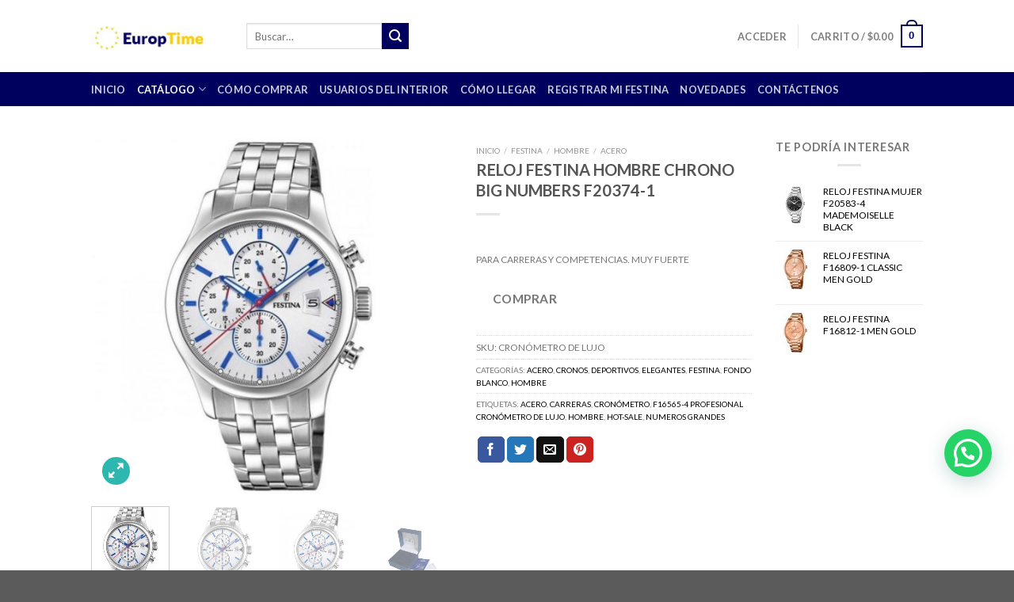

--- FILE ---
content_type: text/html; charset=UTF-8
request_url: https://europtime.com/reloj/festina/f20374-1/
body_size: 29682
content:
<!DOCTYPE html>
<!--[if IE 9 ]> <html lang="es" class="ie9 loading-site no-js"> <![endif]-->
<!--[if IE 8 ]> <html lang="es" class="ie8 loading-site no-js"> <![endif]-->
<!--[if (gte IE 9)|!(IE)]><!--><html lang="es" class="loading-site no-js"> <!--<![endif]-->
<head>
	<meta charset="UTF-8" />
	<link rel="profile" href="https://gmpg.org/xfn/11" />
	<link rel="pingback" href="https://europtime.com/xmlrpc.php" />

	<script>(function(html){html.className = html.className.replace(/\bno-js\b/,'js')})(document.documentElement);</script>
<meta name='robots' content='index, follow, max-image-preview:large, max-snippet:-1, max-video-preview:-1' />
	<style>img:is([sizes="auto" i], [sizes^="auto," i]) { contain-intrinsic-size: 3000px 1500px }</style>
	<meta name="viewport" content="width=device-width, initial-scale=1, maximum-scale=1" />
	<!-- This site is optimized with the Yoast SEO plugin v26.5 - https://yoast.com/wordpress/plugins/seo/ -->
	<title>RELOJ FESTINA HOMBRE CHRONO BIG NUMBERS F20374-1 - Relojes FESTINA en Argentina por Unitime</title>
	<link rel="canonical" href="https://europtime.com/reloj/festina/f20374-1/" />
	<meta property="og:locale" content="es_ES" />
	<meta property="og:type" content="article" />
	<meta property="og:title" content="RELOJ FESTINA HOMBRE CHRONO BIG NUMBERS F20374-1 - Relojes FESTINA en Argentina por Unitime" />
	<meta property="og:description" content="FESTINA HOMBRE CHRONO BIG NUMBERS F20374-1 Para carreras y competencias. Muy fuerte" />
	<meta property="og:url" content="https://europtime.com/reloj/festina/f20374-1/" />
	<meta property="og:site_name" content="Relojes FESTINA en Argentina por Unitime" />
	<meta property="og:image" content="https://europtime.com/wp-content/uploads/2019/02/2641-thickbox_default-FESTINA-HOMBRE-CHRONO-BIG-NUMBERS-F20374-1.jpg" />
	<meta property="og:image:width" content="800" />
	<meta property="og:image:height" content="800" />
	<meta property="og:image:type" content="image/jpeg" />
	<meta name="twitter:card" content="summary_large_image" />
	<meta name="twitter:label1" content="Tiempo de lectura" />
	<meta name="twitter:data1" content="1 minuto" />
	<script type="application/ld+json" class="yoast-schema-graph">{"@context":"https://schema.org","@graph":[{"@type":"WebPage","@id":"https://europtime.com/reloj/festina/f20374-1/","url":"https://europtime.com/reloj/festina/f20374-1/","name":"RELOJ FESTINA HOMBRE CHRONO BIG NUMBERS F20374-1 - Relojes FESTINA en Argentina por Unitime","isPartOf":{"@id":"https://europtime.com/#website"},"primaryImageOfPage":{"@id":"https://europtime.com/reloj/festina/f20374-1/#primaryimage"},"image":{"@id":"https://europtime.com/reloj/festina/f20374-1/#primaryimage"},"thumbnailUrl":"https://europtime.com/wp-content/uploads/2019/02/2641-thickbox_default-FESTINA-HOMBRE-CHRONO-BIG-NUMBERS-F20374-1.jpg","datePublished":"2019-02-07T21:22:50+00:00","breadcrumb":{"@id":"https://europtime.com/reloj/festina/f20374-1/#breadcrumb"},"inLanguage":"es","potentialAction":[{"@type":"ReadAction","target":["https://europtime.com/reloj/festina/f20374-1/"]}]},{"@type":"ImageObject","inLanguage":"es","@id":"https://europtime.com/reloj/festina/f20374-1/#primaryimage","url":"https://europtime.com/wp-content/uploads/2019/02/2641-thickbox_default-FESTINA-HOMBRE-CHRONO-BIG-NUMBERS-F20374-1.jpg","contentUrl":"https://europtime.com/wp-content/uploads/2019/02/2641-thickbox_default-FESTINA-HOMBRE-CHRONO-BIG-NUMBERS-F20374-1.jpg","width":800,"height":800,"caption":"FESTINA HOMBRE CHRONO BIG NUMBERS F20374-1"},{"@type":"BreadcrumbList","@id":"https://europtime.com/reloj/festina/f20374-1/#breadcrumb","itemListElement":[{"@type":"ListItem","position":1,"name":"Portada","item":"https://europtime.com/"},{"@type":"ListItem","position":2,"name":"Tienda","item":"https://europtime.com/tienda/"},{"@type":"ListItem","position":3,"name":"RELOJ FESTINA HOMBRE CHRONO BIG NUMBERS F20374-1"}]},{"@type":"WebSite","@id":"https://europtime.com/#website","url":"https://europtime.com/","name":"Relojes FESTINA en Argentina por Unitime","description":"EuropTime - Tienda Online Relojes FESTINA by UNITIME Argentina","potentialAction":[{"@type":"SearchAction","target":{"@type":"EntryPoint","urlTemplate":"https://europtime.com/?s={search_term_string}"},"query-input":{"@type":"PropertyValueSpecification","valueRequired":true,"valueName":"search_term_string"}}],"inLanguage":"es"}]}</script>
	<!-- / Yoast SEO plugin. -->


<link rel='dns-prefetch' href='//cdn.jsdelivr.net' />
<link rel='dns-prefetch' href='//fonts.googleapis.com' />
<link rel="alternate" type="application/rss+xml" title="Relojes FESTINA en Argentina por Unitime &raquo; Feed" href="https://europtime.com/feed/" />
<link rel="prefetch" href="https://europtime.com/wp-content/themes/flatsome/assets/js/chunk.countup.fe2c1016.js" />
<link rel="prefetch" href="https://europtime.com/wp-content/themes/flatsome/assets/js/chunk.sticky-sidebar.a58a6557.js" />
<link rel="prefetch" href="https://europtime.com/wp-content/themes/flatsome/assets/js/chunk.tooltips.29144c1c.js" />
<link rel="prefetch" href="https://europtime.com/wp-content/themes/flatsome/assets/js/chunk.vendors-popups.947eca5c.js" />
<link rel="prefetch" href="https://europtime.com/wp-content/themes/flatsome/assets/js/chunk.vendors-slider.f0d2cbc9.js" />
<style id='classic-theme-styles-inline-css' type='text/css'>
/*! This file is auto-generated */
.wp-block-button__link{color:#fff;background-color:#32373c;border-radius:9999px;box-shadow:none;text-decoration:none;padding:calc(.667em + 2px) calc(1.333em + 2px);font-size:1.125em}.wp-block-file__button{background:#32373c;color:#fff;text-decoration:none}
</style>
<link rel='stylesheet' id='child-theme-generator-css' href='https://europtime.com/wp-content/plugins/child-theme-generator/public/css/child-theme-generator-public.css?ver=1.0.0' type='text/css' media='all' />
<link rel='stylesheet' id='contact-form-7-css' href='https://europtime.com/wp-content/plugins/contact-form-7/includes/css/styles.css?ver=6.1.4' type='text/css' media='all' />
<link rel='stylesheet' id='slc-login-captcha-style-css' href='https://europtime.com/wp-content/plugins/simple-login-captcha/styles/login.css?ver=1.3.6' type='text/css' media='all' />
<link rel='stylesheet' id='photoswipe-css' href='https://europtime.com/wp-content/plugins/woocommerce/assets/css/photoswipe/photoswipe.min.css?ver=10.3.6' type='text/css' media='all' />
<link rel='stylesheet' id='photoswipe-default-skin-css' href='https://europtime.com/wp-content/plugins/woocommerce/assets/css/photoswipe/default-skin/default-skin.min.css?ver=10.3.6' type='text/css' media='all' />
<style id='woocommerce-inline-inline-css' type='text/css'>
.woocommerce form .form-row .required { visibility: visible; }
</style>
<link rel='stylesheet' id='megamenu-css' href='https://europtime.com/wp-content/uploads/maxmegamenu/style.css?ver=099013' type='text/css' media='all' />
<link rel='stylesheet' id='brands-styles-css' href='https://europtime.com/wp-content/plugins/woocommerce/assets/css/brands.css?ver=10.3.6' type='text/css' media='all' />
<link rel='stylesheet' id='parente2-style-css' href='https://europtime.com/wp-content/themes/flatsome/style.css?ver=6.8.3' type='text/css' media='all' />
<link rel='stylesheet' id='childe2-style-css' href='https://europtime.com/wp-content/themes/FLATSOMEUnitime/style.css?ver=6.8.3' type='text/css' media='all' />
<link rel='stylesheet' id='flatsome-main-css' href='https://europtime.com/wp-content/themes/flatsome/assets/css/flatsome.css?ver=3.15.4' type='text/css' media='all' />
<style id='flatsome-main-inline-css' type='text/css'>
@font-face {
				font-family: "fl-icons";
				font-display: block;
				src: url(https://europtime.com/wp-content/themes/flatsome/assets/css/icons/fl-icons.eot?v=3.15.4);
				src:
					url(https://europtime.com/wp-content/themes/flatsome/assets/css/icons/fl-icons.eot#iefix?v=3.15.4) format("embedded-opentype"),
					url(https://europtime.com/wp-content/themes/flatsome/assets/css/icons/fl-icons.woff2?v=3.15.4) format("woff2"),
					url(https://europtime.com/wp-content/themes/flatsome/assets/css/icons/fl-icons.ttf?v=3.15.4) format("truetype"),
					url(https://europtime.com/wp-content/themes/flatsome/assets/css/icons/fl-icons.woff?v=3.15.4) format("woff"),
					url(https://europtime.com/wp-content/themes/flatsome/assets/css/icons/fl-icons.svg?v=3.15.4#fl-icons) format("svg");
			}
</style>
<link rel='stylesheet' id='flatsome-shop-css' href='https://europtime.com/wp-content/themes/flatsome/assets/css/flatsome-shop.css?ver=3.15.4' type='text/css' media='all' />
<link rel='stylesheet' id='flatsome-style-css' href='https://europtime.com/wp-content/themes/FLATSOMEUnitime/style.css?ver=1.0' type='text/css' media='all' />
<link rel='stylesheet' id='flatsome-googlefonts-css' href='//fonts.googleapis.com/css?family=Lato%3Aregular%2C700%2C400%2C700%7CDancing+Script%3Aregular%2C400&#038;display=swap&#038;ver=3.9' type='text/css' media='all' />
<script type="text/javascript">
            window._nslDOMReady = (function () {
                const executedCallbacks = new Set();
            
                return function (callback) {
                    /**
                    * Third parties might dispatch DOMContentLoaded events, so we need to ensure that we only run our callback once!
                    */
                    if (executedCallbacks.has(callback)) return;
            
                    const wrappedCallback = function () {
                        if (executedCallbacks.has(callback)) return;
                        executedCallbacks.add(callback);
                        callback();
                    };
            
                    if (document.readyState === "complete" || document.readyState === "interactive") {
                        wrappedCallback();
                    } else {
                        document.addEventListener("DOMContentLoaded", wrappedCallback);
                    }
                };
            })();
        </script><script type="text/javascript" src="https://europtime.com/wp-includes/js/jquery/jquery.min.js?ver=3.7.1" id="jquery-core-js"></script>
<script type="text/javascript" src="https://europtime.com/wp-content/plugins/child-theme-generator/public/js/child-theme-generator-public.js?ver=1.0.0" id="child-theme-generator-js"></script>
<script type="text/javascript" src="https://europtime.com/wp-content/plugins/woocommerce/assets/js/jquery-blockui/jquery.blockUI.min.js?ver=2.7.0-wc.10.3.6" id="wc-jquery-blockui-js" defer="defer" data-wp-strategy="defer"></script>
<script type="text/javascript" id="wc-add-to-cart-js-extra">
/* <![CDATA[ */
var wc_add_to_cart_params = {"ajax_url":"\/wp-admin\/admin-ajax.php","wc_ajax_url":"\/?wc-ajax=%%endpoint%%","i18n_view_cart":"Ver carrito","cart_url":"https:\/\/europtime.com\/carrito\/","is_cart":"","cart_redirect_after_add":"no"};
/* ]]> */
</script>
<script type="text/javascript" src="https://europtime.com/wp-content/plugins/woocommerce/assets/js/frontend/add-to-cart.min.js?ver=10.3.6" id="wc-add-to-cart-js" defer="defer" data-wp-strategy="defer"></script>
<script type="text/javascript" src="https://europtime.com/wp-content/plugins/woocommerce/assets/js/photoswipe/photoswipe.min.js?ver=4.1.1-wc.10.3.6" id="wc-photoswipe-js" defer="defer" data-wp-strategy="defer"></script>
<script type="text/javascript" src="https://europtime.com/wp-content/plugins/woocommerce/assets/js/photoswipe/photoswipe-ui-default.min.js?ver=4.1.1-wc.10.3.6" id="wc-photoswipe-ui-default-js" defer="defer" data-wp-strategy="defer"></script>
<script type="text/javascript" id="wc-single-product-js-extra">
/* <![CDATA[ */
var wc_single_product_params = {"i18n_required_rating_text":"Por favor elige una puntuaci\u00f3n","i18n_rating_options":["1 de 5 estrellas","2 de 5 estrellas","3 de 5 estrellas","4 de 5 estrellas","5 de 5 estrellas"],"i18n_product_gallery_trigger_text":"Ver galer\u00eda de im\u00e1genes a pantalla completa","review_rating_required":"yes","flexslider":{"rtl":false,"animation":"slide","smoothHeight":true,"directionNav":false,"controlNav":"thumbnails","slideshow":false,"animationSpeed":500,"animationLoop":false,"allowOneSlide":false},"zoom_enabled":"","zoom_options":[],"photoswipe_enabled":"1","photoswipe_options":{"shareEl":false,"closeOnScroll":false,"history":false,"hideAnimationDuration":0,"showAnimationDuration":0},"flexslider_enabled":""};
/* ]]> */
</script>
<script type="text/javascript" src="https://europtime.com/wp-content/plugins/woocommerce/assets/js/frontend/single-product.min.js?ver=10.3.6" id="wc-single-product-js" defer="defer" data-wp-strategy="defer"></script>
<script type="text/javascript" src="https://europtime.com/wp-content/plugins/woocommerce/assets/js/js-cookie/js.cookie.min.js?ver=2.1.4-wc.10.3.6" id="wc-js-cookie-js" defer="defer" data-wp-strategy="defer"></script>
<script type="text/javascript" id="woocommerce-js-extra">
/* <![CDATA[ */
var woocommerce_params = {"ajax_url":"\/wp-admin\/admin-ajax.php","wc_ajax_url":"\/?wc-ajax=%%endpoint%%","i18n_password_show":"Mostrar contrase\u00f1a","i18n_password_hide":"Ocultar contrase\u00f1a"};
/* ]]> */
</script>
<script type="text/javascript" src="https://europtime.com/wp-content/plugins/woocommerce/assets/js/frontend/woocommerce.min.js?ver=10.3.6" id="woocommerce-js" defer="defer" data-wp-strategy="defer"></script>
<link rel="https://api.w.org/" href="https://europtime.com/wp-json/" /><link rel="alternate" title="JSON" type="application/json" href="https://europtime.com/wp-json/wp/v2/product/1967" /><link rel="EditURI" type="application/rsd+xml" title="RSD" href="https://europtime.com/xmlrpc.php?rsd" />
<meta name="generator" content="WordPress 6.8.3" />
<meta name="generator" content="WooCommerce 10.3.6" />
<link rel='shortlink' href='https://europtime.com/?p=1967' />
<link rel="alternate" title="oEmbed (JSON)" type="application/json+oembed" href="https://europtime.com/wp-json/oembed/1.0/embed?url=https%3A%2F%2Feuroptime.com%2Freloj%2Ffestina%2Ff20374-1%2F" />
<link rel="alternate" title="oEmbed (XML)" type="text/xml+oembed" href="https://europtime.com/wp-json/oembed/1.0/embed?url=https%3A%2F%2Feuroptime.com%2Freloj%2Ffestina%2Ff20374-1%2F&#038;format=xml" />
<style>/* CSS added by WP Meta and Date Remover*/.entry-meta {display:none !important;}
	.home .entry-meta { display: none; }
	.entry-footer {display:none !important;}
	.home .entry-footer { display: none; }</style><!-- Analytics by WP Statistics - https://wp-statistics.com -->
<!--[if IE]><link rel="stylesheet" type="text/css" href="https://europtime.com/wp-content/themes/flatsome/assets/css/ie-fallback.css"><script src="//cdnjs.cloudflare.com/ajax/libs/html5shiv/3.6.1/html5shiv.js"></script><script>var head = document.getElementsByTagName('head')[0],style = document.createElement('style');style.type = 'text/css';style.styleSheet.cssText = ':before,:after{content:none !important';head.appendChild(style);setTimeout(function(){head.removeChild(style);}, 0);</script><script src="https://europtime.com/wp-content/themes/flatsome/assets/libs/ie-flexibility.js"></script><![endif]-->	<noscript><style>.woocommerce-product-gallery{ opacity: 1 !important; }</style></noscript>
	<link rel="icon" href="https://europtime.com/wp-content/uploads/2021/04/favicon.ico" sizes="32x32" />
<link rel="icon" href="https://europtime.com/wp-content/uploads/2021/04/favicon.ico" sizes="192x192" />
<link rel="apple-touch-icon" href="https://europtime.com/wp-content/uploads/2021/04/favicon.ico" />
<meta name="msapplication-TileImage" content="https://europtime.com/wp-content/uploads/2021/04/favicon.ico" />
<style id="custom-css" type="text/css">:root {--primary-color: #00005e;}.header-main{height: 91px}#logo img{max-height: 91px}#logo{width:166px;}.header-bottom{min-height: 43px}.header-top{min-height: 30px}.transparent .header-main{height: 30px}.transparent #logo img{max-height: 30px}.has-transparent + .page-title:first-of-type,.has-transparent + #main > .page-title,.has-transparent + #main > div > .page-title,.has-transparent + #main .page-header-wrapper:first-of-type .page-title{padding-top: 80px;}.header.show-on-scroll,.stuck .header-main{height:70px!important}.stuck #logo img{max-height: 70px!important}.header-bg-color {background-color: rgba(255,255,255,0.9)}.header-bottom {background-color: #2eb7af}@media (max-width: 549px) {.header-main{height: 70px}#logo img{max-height: 70px}}/* Color */.accordion-title.active, .has-icon-bg .icon .icon-inner,.logo a, .primary.is-underline, .primary.is-link, .badge-outline .badge-inner, .nav-outline > li.active> a,.nav-outline >li.active > a, .cart-icon strong,[data-color='primary'], .is-outline.primary{color: #00005e;}/* Color !important */[data-text-color="primary"]{color: #00005e!important;}/* Background Color */[data-text-bg="primary"]{background-color: #00005e;}/* Background */.scroll-to-bullets a,.featured-title, .label-new.menu-item > a:after, .nav-pagination > li > .current,.nav-pagination > li > span:hover,.nav-pagination > li > a:hover,.has-hover:hover .badge-outline .badge-inner,button[type="submit"], .button.wc-forward:not(.checkout):not(.checkout-button), .button.submit-button, .button.primary:not(.is-outline),.featured-table .title,.is-outline:hover, .has-icon:hover .icon-label,.nav-dropdown-bold .nav-column li > a:hover, .nav-dropdown.nav-dropdown-bold > li > a:hover, .nav-dropdown-bold.dark .nav-column li > a:hover, .nav-dropdown.nav-dropdown-bold.dark > li > a:hover, .header-vertical-menu__opener ,.is-outline:hover, .tagcloud a:hover,.grid-tools a, input[type='submit']:not(.is-form), .box-badge:hover .box-text, input.button.alt,.nav-box > li > a:hover,.nav-box > li.active > a,.nav-pills > li.active > a ,.current-dropdown .cart-icon strong, .cart-icon:hover strong, .nav-line-bottom > li > a:before, .nav-line-grow > li > a:before, .nav-line > li > a:before,.banner, .header-top, .slider-nav-circle .flickity-prev-next-button:hover svg, .slider-nav-circle .flickity-prev-next-button:hover .arrow, .primary.is-outline:hover, .button.primary:not(.is-outline), input[type='submit'].primary, input[type='submit'].primary, input[type='reset'].button, input[type='button'].primary, .badge-inner{background-color: #00005e;}/* Border */.nav-vertical.nav-tabs > li.active > a,.scroll-to-bullets a.active,.nav-pagination > li > .current,.nav-pagination > li > span:hover,.nav-pagination > li > a:hover,.has-hover:hover .badge-outline .badge-inner,.accordion-title.active,.featured-table,.is-outline:hover, .tagcloud a:hover,blockquote, .has-border, .cart-icon strong:after,.cart-icon strong,.blockUI:before, .processing:before,.loading-spin, .slider-nav-circle .flickity-prev-next-button:hover svg, .slider-nav-circle .flickity-prev-next-button:hover .arrow, .primary.is-outline:hover{border-color: #00005e}.nav-tabs > li.active > a{border-top-color: #00005e}.widget_shopping_cart_content .blockUI.blockOverlay:before { border-left-color: #00005e }.woocommerce-checkout-review-order .blockUI.blockOverlay:before { border-left-color: #00005e }/* Fill */.slider .flickity-prev-next-button:hover svg,.slider .flickity-prev-next-button:hover .arrow{fill: #00005e;}/* Background Color */[data-icon-label]:after, .secondary.is-underline:hover,.secondary.is-outline:hover,.icon-label,.button.secondary:not(.is-outline),.button.alt:not(.is-outline), .badge-inner.on-sale, .button.checkout, .single_add_to_cart_button, .current .breadcrumb-step{ background-color:#00005e; }[data-text-bg="secondary"]{background-color: #00005e;}/* Color */.secondary.is-underline,.secondary.is-link, .secondary.is-outline,.stars a.active, .star-rating:before, .woocommerce-page .star-rating:before,.star-rating span:before, .color-secondary{color: #00005e}/* Color !important */[data-text-color="secondary"]{color: #00005e!important;}/* Border */.secondary.is-outline:hover{border-color:#00005e}body{font-family:"Lato", sans-serif}body{font-weight: 400}.nav > li > a {font-family:"Lato", sans-serif;}.mobile-sidebar-levels-2 .nav > li > ul > li > a {font-family:"Lato", sans-serif;}.nav > li > a {font-weight: 700;}.mobile-sidebar-levels-2 .nav > li > ul > li > a {font-weight: 700;}h1,h2,h3,h4,h5,h6,.heading-font, .off-canvas-center .nav-sidebar.nav-vertical > li > a{font-family: "Lato", sans-serif;}h1,h2,h3,h4,h5,h6,.heading-font,.banner h1,.banner h2{font-weight: 700;}.alt-font{font-family: "Dancing Script", sans-serif;}.alt-font{font-weight: 400!important;}a{color: #000000;}.shop-page-title.featured-title .title-bg{ background-image: url(https://europtime.com/wp-content/uploads/2019/02/2641-thickbox_default-FESTINA-HOMBRE-CHRONO-BIG-NUMBERS-F20374-1.jpg)!important;}@media screen and (min-width: 550px){.products .box-vertical .box-image{min-width: 247px!important;width: 247px!important;}}.footer-2{background-color: #ffffff}.absolute-footer, html{background-color: #5b5b5b}.label-new.menu-item > a:after{content:"Nuevo";}.label-hot.menu-item > a:after{content:"Caliente";}.label-sale.menu-item > a:after{content:"Oferta";}.label-popular.menu-item > a:after{content:"Popular";}</style>		<style type="text/css" id="wp-custom-css">
			.entry-title{
	font-size:20px;
}
.entry-content h1,h2,h3,h4,h5{
	font-size:18px;
}
.entry-content span{
	font-size:14px;
	font-style:normal;
	line-height:12px;
}
.product-info .breadcrumbs{
	font-size:10px;
}
.posted_in{
	text-transform: uppercase; 
	font-size:10px;
	
}
.tagged_as{
	text-transform: uppercase; 
	font-size:10px;
}
.sku_wrapper{
	text-transform: uppercase; 
	font-size:12px;
	margin-top:10px;
}
.product_list_widget a{
	font-size:12px;
	text-transform: uppercase; 
}
.product-short-description{
	text-transform: uppercase; 
	font-size:12px;
}
.widget_recent_entries{
	text-transform: uppercase; 
	font:300 14px/1.666666666667em geomanist,Helvetica,Arial;
}
.entry-content p{
	font:300 15px/1.666666666667em geomanist,Helvetica,Arial!important;
}
.entry-content span{
	font:300 15px/1.666666666667em geomanist,Helvetica,Arial!important;
}
.entry-content li{
	font:300 18px/1.666666666667em geomanist,Helvetica,Arial!important;
}
.term-description{
	font:300 16px/1.666666666667em geomanist,Helvetica,Arial;
}
.term-description span{
	font:300 16px/1.666666666667em geomanist,Helvetica,Arial!important;
}
p{
	margin-bottom: 0px;
}
.product-short-description div{
	text-align:left!important;
	line-height:16px;
	margin-bottom:20px!important;
}
.product-short-description img{
	padding:15px;
	padding-left:0px;
}
.col-md-1{flex:0 0 auto;width:8.3333333333%}.col-md-2{flex:0 0 auto;width:16.6666666667%}.col-md-3{flex:0 0 auto;width:25%}.col-md-4{flex:0 0 auto;width:33.3333333333%}.col-md-5{flex:0 0 auto;width:41.6666666667%}.col-md-6{flex:0 0 auto;width:50%}.col-md-7{flex:0 0 auto;width:58.3333333333%}.col-md-8{flex:0 0 auto;width:66.6666666667%}.col-md-9{flex:0 0 auto;width:75%}.col-md-10{flex:0 0 auto;width:83.3333333333%}.col-md-11{flex:0 0 auto;width:91.6666666667%}.col-md-12{flex:0 0 auto;width:100%}
.col-md-4 span{
	font:300 16px/1.666666666667em geomanist,Helvetica,Arial!important;
}
.editContent{
	font:300 16px/1.666666666667em geomanist,Helvetica,Arial!important;
}
pre{
	background-color:#fff;
	padding:10px;
}
.wp-block-code code{
	padding:40px;
}
.wp-block-code strong{
	font:300 16px/1.666666666667em geomanist,Helvetica,Arial!important;
}
.post-img{
	padding:10px;
}
.container-fluid .thumbnail{
	padding:10px;
}
.alert-standard h5{
	color:#fff;
	margin:10px;
}
.alert-standard strong{
	color:#fff;
	margin:10px;
}
.alert-standard {
	color:#fff;
	margin:10px;
}
.media-box{
	padding:10px;
}
.jumbotron ul{
	list-style:none;
}
.product-short-description h3,h4{
	display:none;
}
.product-short-description span{
	font-size:12px;
}
.product-short-description {
	overflow: hidden;
   text-overflow: ellipsis;
   display: -webkit-box;
   -webkit-line-clamp: 6;
   -webkit-box-orient: vertical;
	margin-bottom:10px;
}
.entry-content ul li{
	margin-left:1em;
}
.is-outline.primary{
	color: #fff!important;
	background-color: #2eb7af;
}
.button.is-outline{
	color: #fff!important;
	background-color: #2eb7af;
}
.flickity-viewport .wp-post-image{
	display: block;
  max-width:450px;
  max-height:550px;
  width: auto;
  height: auto;
}
@media screen and (min-width: 850px){
.large-6 {
    max-width: 45%;
    -ms-flex-preferred-size: 45%;
    flex-basis: 45%;
}
.large-2 {
    max-width: 20%;
    -ms-flex-preferred-size: 20%;
    flex-basis: 20%;
}
	.product-info {
    max-width: 390px;
}
	.acordion-fixed{
  width:1040px;
	margin:auto;
	margin-bottom:20px;
}
}

.hide-for-off-canvas .next-prev-thumbs {
	display:none;
}

.joinchat{
	margin-bottom:50px;
}
body{
overflow-x:hidden;
	}
.joinchat__button{
	margin-bottom:40px;
}

.header-bottom{
	background-color:#00005e!important;
}

._dp_container-HTMLForm{
	background-color:transparent!important;
	border-style:none!important;
	padding:0px!important;
	max-width:100%!important;
	margin-top:0px!important;
}
._dp_form-body{
	padding:0px!important;
}
._dp_form-body button{
	margin-top:20px!important;
	margin-left:20px!important;
}
._dp_form__content{
	float:left;
	padding-left:20px!important;
}
._dp_container-form strong{
	font-size:13px!important;
	font-weight:200px!important;
}

._dp_container-confirmation div{
	background-color:transparent!important
}
		</style>
		<style type="text/css">/** Mega Menu CSS: fs **/</style>
	
	<!-- Google Tag Manager -->
<script>(function(w,d,s,l,i){w[l]=w[l]||[];w[l].push({'gtm.start':
new Date().getTime(),event:'gtm.js'});var f=d.getElementsByTagName(s)[0],
j=d.createElement(s),dl=l!='dataLayer'?'&l='+l:'';j.async=true;j.src=
'https://www.googletagmanager.com/gtm.js?id='+i+dl;f.parentNode.insertBefore(j,f);
})(window,document,'script','dataLayer','GTM-MK42DD9');</script>
<!-- End Google Tag Manager -->
	
</head>

<body class="wp-singular product-template-default single single-product postid-1967 wp-theme-flatsome wp-child-theme-FLATSOMEUnitime theme-flatsome woocommerce woocommerce-page woocommerce-no-js lightbox nav-dropdown-has-arrow nav-dropdown-has-shadow nav-dropdown-has-border">
	
<!-- Google Tag Manager (noscript) -->
<noscript><iframe src="https://www.googletagmanager.com/ns.html?id=GTM-MK42DD9"
height="0" width="0" style="display:none;visibility:hidden"></iframe></noscript>
<!-- End Google Tag Manager (noscript) -->	


<a class="skip-link screen-reader-text" href="#main">Skip to content</a>

<div id="wrapper">

	
	<header id="header" class="header has-sticky sticky-jump">
		<div class="header-wrapper">
			<div id="masthead" class="header-main ">
      <div class="header-inner flex-row container logo-left medium-logo-center" role="navigation">

          <!-- Logo -->
          <div id="logo" class="flex-col logo">
            
<!-- Header logo -->
<a href="https://europtime.com/" title="Relojes FESTINA en Argentina por Unitime - EuropTime &#8211; Tienda Online Relojes FESTINA by UNITIME Argentina" rel="home">
		<img width="350" height="84" src="https://europtime.com/wp-content/uploads/2021/04/logo-europtime-festina-argentina.jpg" class="header_logo header-logo" alt="Relojes FESTINA en Argentina por Unitime"/><img  width="350" height="84" src="https://europtime.com/wp-content/uploads/2021/04/logo-europtime-festina-argentina.jpg" class="header-logo-dark" alt="Relojes FESTINA en Argentina por Unitime"/></a>
          </div>

          <!-- Mobile Left Elements -->
          <div class="flex-col show-for-medium flex-left">
            <ul class="mobile-nav nav nav-left ">
              <li class="nav-icon has-icon">
  		<a href="#" data-open="#main-menu" data-pos="left" data-bg="main-menu-overlay" data-color="" class="is-small" aria-label="Menú" aria-controls="main-menu" aria-expanded="false">
		
		  <i class="icon-menu" ></i>
		  		</a>
	</li>            </ul>
          </div>

          <!-- Left Elements -->
          <div class="flex-col hide-for-medium flex-left
            flex-grow">
            <ul class="header-nav header-nav-main nav nav-left  nav-uppercase" >
              <li class="header-search-form search-form html relative has-icon">
	<div class="header-search-form-wrapper">
		<div class="searchform-wrapper ux-search-box relative is-normal"><form role="search" method="get" class="searchform" action="https://europtime.com/">
	<div class="flex-row relative">
						<div class="flex-col flex-grow">
			<label class="screen-reader-text" for="woocommerce-product-search-field-0">Buscar por:</label>
			<input type="search" id="woocommerce-product-search-field-0" class="search-field mb-0" placeholder="Buscar&hellip;" value="" name="s" />
			<input type="hidden" name="post_type" value="product" />
					</div>
		<div class="flex-col">
			<button type="submit" value="Buscar" class="ux-search-submit submit-button secondary button icon mb-0" aria-label="Submit">
				<i class="icon-search" ></i>			</button>
		</div>
	</div>
	<div class="live-search-results text-left z-top"></div>
</form>
</div>	</div>
</li>            </ul>
          </div>

          <!-- Right Elements -->
          <div class="flex-col hide-for-medium flex-right">
            <ul class="header-nav header-nav-main nav nav-right  nav-uppercase">
              <li class="account-item has-icon
    "
>

<a href="https://europtime.com/mi-cuenta/"
    class="nav-top-link nav-top-not-logged-in "
    data-open="#login-form-popup"  >
    <span>
    Acceder      </span>
  
</a>



</li>
<li class="header-divider"></li><li class="cart-item has-icon has-dropdown">

<a href="https://europtime.com/carrito/" title="Carrito" class="header-cart-link is-small">


<span class="header-cart-title">
   Carrito   /      <span class="cart-price"><span class="woocommerce-Price-amount amount"><bdi><span class="woocommerce-Price-currencySymbol">&#36;</span>0.00</bdi></span></span>
  </span>

    <span class="cart-icon image-icon">
    <strong>0</strong>
  </span>
  </a>

 <ul class="nav-dropdown nav-dropdown-default">
    <li class="html widget_shopping_cart">
      <div class="widget_shopping_cart_content">
        

	<p class="woocommerce-mini-cart__empty-message">No hay productos en el carrito.</p>


      </div>
    </li>
     </ul>

</li>
            </ul>
          </div>

          <!-- Mobile Right Elements -->
          <div class="flex-col show-for-medium flex-right">
            <ul class="mobile-nav nav nav-right ">
              <li class="cart-item has-icon">

      <a href="https://europtime.com/carrito/" class="header-cart-link off-canvas-toggle nav-top-link is-small" data-open="#cart-popup" data-class="off-canvas-cart" title="Carrito" data-pos="right">
  
    <span class="cart-icon image-icon">
    <strong>0</strong>
  </span>
  </a>


  <!-- Cart Sidebar Popup -->
  <div id="cart-popup" class="mfp-hide widget_shopping_cart">
  <div class="cart-popup-inner inner-padding">
      <div class="cart-popup-title text-center">
          <h4 class="uppercase">Carrito</h4>
          <div class="is-divider"></div>
      </div>
      <div class="widget_shopping_cart_content">
          

	<p class="woocommerce-mini-cart__empty-message">No hay productos en el carrito.</p>


      </div>
             <div class="cart-sidebar-content relative"></div>  </div>
  </div>

</li>
            </ul>
          </div>

      </div>
     
            <div class="container"><div class="top-divider full-width"></div></div>
      </div><div id="wide-nav" class="header-bottom wide-nav nav-dark hide-for-medium">
    <div class="flex-row container">

                        <div class="flex-col hide-for-medium flex-left">
                <ul class="nav header-nav header-bottom-nav nav-left  nav-uppercase">
                    <li id="menu-item-100883" class="menu-item menu-item-type-custom menu-item-object-custom menu-item-home menu-item-100883 menu-item-design-default"><a href="https://europtime.com/" class="nav-top-link">INICIO</a></li>
<li id="menu-item-100873" class="menu-item menu-item-type-taxonomy menu-item-object-product_cat current-product-ancestor current-menu-parent current-product-parent menu-item-has-children menu-item-100873 active menu-item-design-default has-dropdown"><a href="https://europtime.com/relojes/festina/" class="nav-top-link">CATÁLOGO<i class="icon-angle-down" ></i></a>
<ul class="sub-menu nav-dropdown nav-dropdown-default">
	<li id="menu-item-100874" class="menu-item menu-item-type-taxonomy menu-item-object-product_cat current-product-ancestor current-menu-parent current-product-parent menu-item-has-children menu-item-100874 active nav-dropdown-col"><a href="https://europtime.com/relojes/festina/hombre/">Hombre</a>
	<ul class="sub-menu nav-column nav-dropdown-default">
		<li id="menu-item-100878" class="menu-item menu-item-type-taxonomy menu-item-object-product_cat current-product-ancestor current-menu-parent current-product-parent menu-item-100878 active"><a href="https://europtime.com/relojes/festina/hombre/acero/">Acero</a></li>
		<li id="menu-item-100880" class="menu-item menu-item-type-taxonomy menu-item-object-product_cat menu-item-100880"><a href="https://europtime.com/relojes/festina/hombre/clasicos/">Clásicos</a></li>
		<li id="menu-item-100875" class="menu-item menu-item-type-taxonomy menu-item-object-product_cat current-product-ancestor current-menu-parent current-product-parent menu-item-100875 active"><a href="https://europtime.com/relojes/festina/hombre/elegantes/">Elegantes</a></li>
		<li id="menu-item-100884" class="menu-item menu-item-type-taxonomy menu-item-object-product_cat menu-item-100884"><a href="https://europtime.com/relojes/festina/hombre/calendario/">Calendario</a></li>
		<li id="menu-item-100885" class="menu-item menu-item-type-taxonomy menu-item-object-product_cat menu-item-100885"><a href="https://europtime.com/relojes/festina/hombre/ceramica/">Cerámica</a></li>
		<li id="menu-item-100886" class="menu-item menu-item-type-taxonomy menu-item-object-product_cat menu-item-100886"><a href="https://europtime.com/relojes/festina/hombre/combinados/">Combinados</a></li>
		<li id="menu-item-100876" class="menu-item menu-item-type-taxonomy menu-item-object-product_cat current-product-ancestor current-menu-parent current-product-parent menu-item-100876 active"><a href="https://europtime.com/relojes/festina/hombre/cronos/">Cronos</a></li>
		<li id="menu-item-100887" class="menu-item menu-item-type-taxonomy menu-item-object-product_cat menu-item-100887"><a href="https://europtime.com/relojes/festina/hombre/cuerocaucho/">Cuero/Caucho</a></li>
		<li id="menu-item-100877" class="menu-item menu-item-type-taxonomy menu-item-object-product_cat current-product-ancestor current-menu-parent current-product-parent menu-item-100877 active"><a href="https://europtime.com/relojes/festina/hombre/deportivos/">Deportivos</a></li>
		<li id="menu-item-100879" class="menu-item menu-item-type-taxonomy menu-item-object-product_cat menu-item-100879"><a href="https://europtime.com/relojes/festina/hombre/fondo-negro/">Fondo negro</a></li>
		<li id="menu-item-100889" class="menu-item menu-item-type-taxonomy menu-item-object-product_cat current-product-ancestor current-menu-parent current-product-parent menu-item-100889 active"><a href="https://europtime.com/relojes/festina/hombre/fondo-blanco/">Fondo blanco</a></li>
		<li id="menu-item-100888" class="menu-item menu-item-type-taxonomy menu-item-object-product_cat menu-item-100888"><a href="https://europtime.com/relojes/festina/hombre/fondo-azul/">Fondo azul</a></li>
		<li id="menu-item-100890" class="menu-item menu-item-type-taxonomy menu-item-object-product_cat menu-item-100890"><a href="https://europtime.com/relojes/festina/hombre/premium-hombre/">Premium</a></li>
		<li id="menu-item-100891" class="menu-item menu-item-type-taxonomy menu-item-object-product_cat menu-item-100891"><a href="https://europtime.com/relojes/festina/hombre/tour-de-france/">Tour de France</a></li>
	</ul>
</li>
	<li id="menu-item-100881" class="menu-item menu-item-type-taxonomy menu-item-object-product_cat menu-item-has-children menu-item-100881 nav-dropdown-col"><a href="https://europtime.com/relojes/festina/mujer/">Mujer</a>
	<ul class="sub-menu nav-column nav-dropdown-default">
		<li id="menu-item-100892" class="menu-item menu-item-type-taxonomy menu-item-object-product_cat menu-item-100892"><a href="https://europtime.com/relojes/festina/mujer/acero-mujer/">Acero</a></li>
		<li id="menu-item-100893" class="menu-item menu-item-type-taxonomy menu-item-object-product_cat menu-item-100893"><a href="https://europtime.com/relojes/festina/mujer/casual/">Casual</a></li>
		<li id="menu-item-100894" class="menu-item menu-item-type-taxonomy menu-item-object-product_cat menu-item-100894"><a href="https://europtime.com/relojes/festina/mujer/ceramica-mujer/">Ceramica</a></li>
		<li id="menu-item-100898" class="menu-item menu-item-type-taxonomy menu-item-object-product_cat menu-item-100898"><a href="https://europtime.com/relojes/festina/mujer/cuero-y-caucho-mujer/">Cuero y caucho</a></li>
		<li id="menu-item-100895" class="menu-item menu-item-type-taxonomy menu-item-object-product_cat menu-item-100895"><a href="https://europtime.com/relojes/festina/mujer/clasicos-mujer/">Clasicos</a></li>
		<li id="menu-item-100896" class="menu-item menu-item-type-taxonomy menu-item-object-product_cat menu-item-100896"><a href="https://europtime.com/relojes/festina/mujer/combinado-mujer/">Combinado</a></li>
		<li id="menu-item-100897" class="menu-item menu-item-type-taxonomy menu-item-object-product_cat menu-item-100897"><a href="https://europtime.com/relojes/festina/mujer/piedras-mujer/">Con piedras</a></li>
		<li id="menu-item-100899" class="menu-item menu-item-type-taxonomy menu-item-object-product_cat menu-item-100899"><a href="https://europtime.com/relojes/festina/mujer/enchapado/">Enchapado</a></li>
		<li id="menu-item-100882" class="menu-item menu-item-type-taxonomy menu-item-object-product_cat menu-item-100882"><a href="https://europtime.com/relojes/festina/mujer/elegantes-mujer/">Elegantes</a></li>
		<li id="menu-item-100900" class="menu-item menu-item-type-taxonomy menu-item-object-product_cat menu-item-100900"><a href="https://europtime.com/relojes/festina/mujer/piedras/">Piedras</a></li>
	</ul>
</li>
	<li id="menu-item-100901" class="menu-item menu-item-type-taxonomy menu-item-object-product_cat menu-item-100901"><a href="https://europtime.com/relojes/festina/descuentos/">Promo</a></li>
</ul>
</li>
<li id="menu-item-100836" class="menu-item menu-item-type-custom menu-item-object-custom menu-item-100836 menu-item-design-default"><a href="https://europtime.com/como-comprar" class="nav-top-link">Cómo comprar</a></li>
<li id="menu-item-100837" class="menu-item menu-item-type-custom menu-item-object-custom menu-item-100837 menu-item-design-default"><a href="https://europtime.com/usuarios-del-interior" class="nav-top-link">Usuarios del Interior</a></li>
<li id="menu-item-100838" class="menu-item menu-item-type-custom menu-item-object-custom menu-item-100838 menu-item-design-default"><a href="https://europtime.com/como-llegar" class="nav-top-link">Cómo llegar</a></li>
<li id="menu-item-100839" class="menu-item menu-item-type-custom menu-item-object-custom menu-item-100839 menu-item-design-default"><a href="https://europtime.com/registro" class="nav-top-link">Registrar mi Festina</a></li>
<li id="menu-item-100840" class="menu-item menu-item-type-custom menu-item-object-custom menu-item-100840 menu-item-design-default"><a href="https://europtime.com/novedades" class="nav-top-link">Novedades</a></li>
<li id="menu-item-100841" class="menu-item menu-item-type-custom menu-item-object-custom menu-item-100841 menu-item-design-default"><a href="https://europtime.com/contactenos" class="nav-top-link">Contáctenos</a></li>
                </ul>
            </div>
            
            
                        <div class="flex-col hide-for-medium flex-right flex-grow">
              <ul class="nav header-nav header-bottom-nav nav-right  nav-uppercase">
                                 </ul>
            </div>
            
            
    </div>
</div>

<div class="header-bg-container fill"><div class="header-bg-image fill"></div><div class="header-bg-color fill"></div></div>		</div>
	</header>

	
	<main id="main" class="">

	<div class="shop-container">
		
			<div class="container">
	<div class="woocommerce-notices-wrapper"></div></div>
<div id="product-1967" class="product type-product post-1967 status-publish first instock product_cat-acero product_cat-cronos product_cat-deportivos product_cat-elegantes product_cat-festina product_cat-fondo-blanco product_cat-hombre product_tag-acero product_tag-carreras product_tag-cronometro product_tag-f16565-4-profesional-cronometro-de-lujo product_tag-hombre product_tag-hot-sale product_tag-numeros-grandes has-post-thumbnail shipping-taxable product-type-simple">
	<div class="product-container">

<div class="product-main">
	<div class="row content-row mb-0">

		<div class="product-gallery col large-6">
		
<div class="product-images relative mb-half has-hover woocommerce-product-gallery woocommerce-product-gallery--with-images woocommerce-product-gallery--columns-4 images" data-columns="4">

  <div class="badge-container is-larger absolute left top z-1">
</div>

  <div class="image-tools absolute top show-on-hover right z-3">
      </div>

  <figure class="woocommerce-product-gallery__wrapper product-gallery-slider slider slider-nav-small mb-half has-image-zoom"
        data-flickity-options='{
                "cellAlign": "center",
                "wrapAround": true,
                "autoPlay": false,
                "prevNextButtons":true,
                "adaptiveHeight": true,
                "imagesLoaded": true,
                "lazyLoad": 1,
                "dragThreshold" : 15,
                "pageDots": false,
                "rightToLeft": false       }'>
    <div data-thumb="https://europtime.com/wp-content/uploads/2019/02/2641-thickbox_default-FESTINA-HOMBRE-CHRONO-BIG-NUMBERS-F20374-1-100x100.jpg" data-thumb-alt="FESTINA HOMBRE CHRONO BIG NUMBERS F20374-1" class="woocommerce-product-gallery__image slide first"><a href="https://europtime.com/wp-content/uploads/2019/02/2641-thickbox_default-FESTINA-HOMBRE-CHRONO-BIG-NUMBERS-F20374-1.jpg"><img width="510" height="510" src="https://europtime.com/wp-content/uploads/2019/02/2641-thickbox_default-FESTINA-HOMBRE-CHRONO-BIG-NUMBERS-F20374-1-768x768.jpg" class="wp-post-image skip-lazy" alt="FESTINA HOMBRE CHRONO BIG NUMBERS F20374-1" title="FESTINA HOMBRE CHRONO BIG NUMBERS F20374-1" data-caption="" data-src="https://europtime.com/wp-content/uploads/2019/02/2641-thickbox_default-FESTINA-HOMBRE-CHRONO-BIG-NUMBERS-F20374-1.jpg" data-large_image="https://europtime.com/wp-content/uploads/2019/02/2641-thickbox_default-FESTINA-HOMBRE-CHRONO-BIG-NUMBERS-F20374-1.jpg" data-large_image_width="800" data-large_image_height="800" decoding="async" fetchpriority="high" srcset="https://europtime.com/wp-content/uploads/2019/02/2641-thickbox_default-FESTINA-HOMBRE-CHRONO-BIG-NUMBERS-F20374-1-768x768.jpg 768w, https://europtime.com/wp-content/uploads/2019/02/2641-thickbox_default-FESTINA-HOMBRE-CHRONO-BIG-NUMBERS-F20374-1-100x100.jpg 100w, https://europtime.com/wp-content/uploads/2019/02/2641-thickbox_default-FESTINA-HOMBRE-CHRONO-BIG-NUMBERS-F20374-1-150x150.jpg 150w, https://europtime.com/wp-content/uploads/2019/02/2641-thickbox_default-FESTINA-HOMBRE-CHRONO-BIG-NUMBERS-F20374-1-300x300.jpg 300w, https://europtime.com/wp-content/uploads/2019/02/2641-thickbox_default-FESTINA-HOMBRE-CHRONO-BIG-NUMBERS-F20374-1-1024x1024.jpg 1024w, https://europtime.com/wp-content/uploads/2019/02/2641-thickbox_default-FESTINA-HOMBRE-CHRONO-BIG-NUMBERS-F20374-1-510x510.jpg 510w" sizes="(max-width: 510px) 100vw, 510px" /></a></div><div data-thumb="https://europtime.com/wp-content/uploads/2019/02/2641-thickbox_default-FESTINA-HOMBRE-CHRONO-BIG-NUMBERS-F20374-1-100x100.jpg" data-thumb-alt="FESTINA HOMBRE CHRONO BIG NUMBERS F20374-1" class="woocommerce-product-gallery__image slide"><a href="https://europtime.com/wp-content/uploads/2019/02/2641-thickbox_default-FESTINA-HOMBRE-CHRONO-BIG-NUMBERS-F20374-1.jpg"><img width="510" height="510" src="https://europtime.com/wp-content/uploads/2019/02/2641-thickbox_default-FESTINA-HOMBRE-CHRONO-BIG-NUMBERS-F20374-1-768x768.jpg" class="skip-lazy" alt="FESTINA HOMBRE CHRONO BIG NUMBERS F20374-1" title="FESTINA HOMBRE CHRONO BIG NUMBERS F20374-1" data-caption="" data-src="https://europtime.com/wp-content/uploads/2019/02/2641-thickbox_default-FESTINA-HOMBRE-CHRONO-BIG-NUMBERS-F20374-1.jpg" data-large_image="https://europtime.com/wp-content/uploads/2019/02/2641-thickbox_default-FESTINA-HOMBRE-CHRONO-BIG-NUMBERS-F20374-1.jpg" data-large_image_width="800" data-large_image_height="800" decoding="async" srcset="https://europtime.com/wp-content/uploads/2019/02/2641-thickbox_default-FESTINA-HOMBRE-CHRONO-BIG-NUMBERS-F20374-1-768x768.jpg 768w, https://europtime.com/wp-content/uploads/2019/02/2641-thickbox_default-FESTINA-HOMBRE-CHRONO-BIG-NUMBERS-F20374-1-100x100.jpg 100w, https://europtime.com/wp-content/uploads/2019/02/2641-thickbox_default-FESTINA-HOMBRE-CHRONO-BIG-NUMBERS-F20374-1-150x150.jpg 150w, https://europtime.com/wp-content/uploads/2019/02/2641-thickbox_default-FESTINA-HOMBRE-CHRONO-BIG-NUMBERS-F20374-1-300x300.jpg 300w, https://europtime.com/wp-content/uploads/2019/02/2641-thickbox_default-FESTINA-HOMBRE-CHRONO-BIG-NUMBERS-F20374-1-1024x1024.jpg 1024w, https://europtime.com/wp-content/uploads/2019/02/2641-thickbox_default-FESTINA-HOMBRE-CHRONO-BIG-NUMBERS-F20374-1-510x510.jpg 510w" sizes="(max-width: 510px) 100vw, 510px" /></a></div><div data-thumb="https://europtime.com/wp-content/uploads/2019/02/2640-thickbox_default-FESTINA-HOMBRE-CHRONO-BIG-NUMBERS-F20374-1-100x100.jpg" data-thumb-alt="FESTINA HOMBRE CHRONO BIG NUMBERS F20374-1" class="woocommerce-product-gallery__image slide"><a href="https://europtime.com/wp-content/uploads/2019/02/2640-thickbox_default-FESTINA-HOMBRE-CHRONO-BIG-NUMBERS-F20374-1.jpg"><img width="510" height="510" src="https://europtime.com/wp-content/uploads/2019/02/2640-thickbox_default-FESTINA-HOMBRE-CHRONO-BIG-NUMBERS-F20374-1-510x510.jpg" class="skip-lazy" alt="FESTINA HOMBRE CHRONO BIG NUMBERS F20374-1" title="FESTINA HOMBRE CHRONO BIG NUMBERS F20374-1" data-caption="" data-src="https://europtime.com/wp-content/uploads/2019/02/2640-thickbox_default-FESTINA-HOMBRE-CHRONO-BIG-NUMBERS-F20374-1.jpg" data-large_image="https://europtime.com/wp-content/uploads/2019/02/2640-thickbox_default-FESTINA-HOMBRE-CHRONO-BIG-NUMBERS-F20374-1.jpg" data-large_image_width="800" data-large_image_height="800" decoding="async" srcset="https://europtime.com/wp-content/uploads/2019/02/2640-thickbox_default-FESTINA-HOMBRE-CHRONO-BIG-NUMBERS-F20374-1-510x510.jpg 510w, https://europtime.com/wp-content/uploads/2019/02/2640-thickbox_default-FESTINA-HOMBRE-CHRONO-BIG-NUMBERS-F20374-1-300x300.jpg 300w, https://europtime.com/wp-content/uploads/2019/02/2640-thickbox_default-FESTINA-HOMBRE-CHRONO-BIG-NUMBERS-F20374-1-150x150.jpg 150w, https://europtime.com/wp-content/uploads/2019/02/2640-thickbox_default-FESTINA-HOMBRE-CHRONO-BIG-NUMBERS-F20374-1-768x768.jpg 768w, https://europtime.com/wp-content/uploads/2019/02/2640-thickbox_default-FESTINA-HOMBRE-CHRONO-BIG-NUMBERS-F20374-1-100x100.jpg 100w, https://europtime.com/wp-content/uploads/2019/02/2640-thickbox_default-FESTINA-HOMBRE-CHRONO-BIG-NUMBERS-F20374-1.jpg 800w" sizes="(max-width: 510px) 100vw, 510px" /></a></div><div data-thumb="https://europtime.com/wp-content/uploads/2019/02/2636-thickbox_default-FESTINA-HOMBRE-CHRONO-BIG-NUMBERS-F20374-1-100x100.jpg" data-thumb-alt="FESTINA HOMBRE CHRONO BIG NUMBERS F20374-1" class="woocommerce-product-gallery__image slide"><a href="https://europtime.com/wp-content/uploads/2019/02/2636-thickbox_default-FESTINA-HOMBRE-CHRONO-BIG-NUMBERS-F20374-1.jpg"><img width="510" height="510" src="https://europtime.com/wp-content/uploads/2019/02/2636-thickbox_default-FESTINA-HOMBRE-CHRONO-BIG-NUMBERS-F20374-1-510x510.jpg" class="skip-lazy" alt="FESTINA HOMBRE CHRONO BIG NUMBERS F20374-1" title="FESTINA HOMBRE CHRONO BIG NUMBERS F20374-1" data-caption="" data-src="https://europtime.com/wp-content/uploads/2019/02/2636-thickbox_default-FESTINA-HOMBRE-CHRONO-BIG-NUMBERS-F20374-1.jpg" data-large_image="https://europtime.com/wp-content/uploads/2019/02/2636-thickbox_default-FESTINA-HOMBRE-CHRONO-BIG-NUMBERS-F20374-1.jpg" data-large_image_width="800" data-large_image_height="800" decoding="async" loading="lazy" srcset="https://europtime.com/wp-content/uploads/2019/02/2636-thickbox_default-FESTINA-HOMBRE-CHRONO-BIG-NUMBERS-F20374-1-510x510.jpg 510w, https://europtime.com/wp-content/uploads/2019/02/2636-thickbox_default-FESTINA-HOMBRE-CHRONO-BIG-NUMBERS-F20374-1-300x300.jpg 300w, https://europtime.com/wp-content/uploads/2019/02/2636-thickbox_default-FESTINA-HOMBRE-CHRONO-BIG-NUMBERS-F20374-1-150x150.jpg 150w, https://europtime.com/wp-content/uploads/2019/02/2636-thickbox_default-FESTINA-HOMBRE-CHRONO-BIG-NUMBERS-F20374-1-768x768.jpg 768w, https://europtime.com/wp-content/uploads/2019/02/2636-thickbox_default-FESTINA-HOMBRE-CHRONO-BIG-NUMBERS-F20374-1-100x100.jpg 100w, https://europtime.com/wp-content/uploads/2019/02/2636-thickbox_default-FESTINA-HOMBRE-CHRONO-BIG-NUMBERS-F20374-1.jpg 800w" sizes="auto, (max-width: 510px) 100vw, 510px" /></a></div><div data-thumb="https://europtime.com/wp-content/uploads/2019/02/2637-thickbox_default-FESTINA-HOMBRE-CHRONO-BIG-NUMBERS-F20374-1-100x100.jpg" data-thumb-alt="FESTINA HOMBRE CHRONO BIG NUMBERS F20374-1" class="woocommerce-product-gallery__image slide"><a href="https://europtime.com/wp-content/uploads/2019/02/2637-thickbox_default-FESTINA-HOMBRE-CHRONO-BIG-NUMBERS-F20374-1.jpg"><img width="510" height="510" src="https://europtime.com/wp-content/uploads/2019/02/2637-thickbox_default-FESTINA-HOMBRE-CHRONO-BIG-NUMBERS-F20374-1-510x510.jpg" class="skip-lazy" alt="FESTINA HOMBRE CHRONO BIG NUMBERS F20374-1" title="FESTINA HOMBRE CHRONO BIG NUMBERS F20374-1" data-caption="" data-src="https://europtime.com/wp-content/uploads/2019/02/2637-thickbox_default-FESTINA-HOMBRE-CHRONO-BIG-NUMBERS-F20374-1.jpg" data-large_image="https://europtime.com/wp-content/uploads/2019/02/2637-thickbox_default-FESTINA-HOMBRE-CHRONO-BIG-NUMBERS-F20374-1.jpg" data-large_image_width="800" data-large_image_height="800" decoding="async" loading="lazy" srcset="https://europtime.com/wp-content/uploads/2019/02/2637-thickbox_default-FESTINA-HOMBRE-CHRONO-BIG-NUMBERS-F20374-1-510x510.jpg 510w, https://europtime.com/wp-content/uploads/2019/02/2637-thickbox_default-FESTINA-HOMBRE-CHRONO-BIG-NUMBERS-F20374-1-300x300.jpg 300w, https://europtime.com/wp-content/uploads/2019/02/2637-thickbox_default-FESTINA-HOMBRE-CHRONO-BIG-NUMBERS-F20374-1-150x150.jpg 150w, https://europtime.com/wp-content/uploads/2019/02/2637-thickbox_default-FESTINA-HOMBRE-CHRONO-BIG-NUMBERS-F20374-1-768x768.jpg 768w, https://europtime.com/wp-content/uploads/2019/02/2637-thickbox_default-FESTINA-HOMBRE-CHRONO-BIG-NUMBERS-F20374-1-100x100.jpg 100w, https://europtime.com/wp-content/uploads/2019/02/2637-thickbox_default-FESTINA-HOMBRE-CHRONO-BIG-NUMBERS-F20374-1.jpg 800w" sizes="auto, (max-width: 510px) 100vw, 510px" /></a></div>  </figure>

  <div class="image-tools absolute bottom left z-3">
        <a href="#product-zoom" class="zoom-button button is-outline circle icon tooltip hide-for-small" title="Zoom">
      <i class="icon-expand" ></i>    </a>
   </div>
</div>

	<div class="product-thumbnails thumbnails slider row row-small row-slider slider-nav-small small-columns-4"
		data-flickity-options='{
			"cellAlign": "left",
			"wrapAround": false,
			"autoPlay": false,
			"prevNextButtons": true,
			"asNavFor": ".product-gallery-slider",
			"percentPosition": true,
			"imagesLoaded": true,
			"pageDots": false,
			"rightToLeft": false,
			"contain": true
		}'>
					<div class="col is-nav-selected first">
				<a>
					<img src="https://europtime.com/wp-content/uploads/2019/02/2641-thickbox_default-FESTINA-HOMBRE-CHRONO-BIG-NUMBERS-F20374-1-247x296.jpg" alt="FESTINA HOMBRE CHRONO BIG NUMBERS F20374-1" width="247" height="296" class="attachment-woocommerce_thumbnail" />				</a>
			</div><div class="col"><a><img src="https://europtime.com/wp-content/uploads/2019/02/2641-thickbox_default-FESTINA-HOMBRE-CHRONO-BIG-NUMBERS-F20374-1-247x296.jpg" alt="FESTINA HOMBRE CHRONO BIG NUMBERS F20374-1" width="247" height="296"  class="attachment-woocommerce_thumbnail" /></a></div><div class="col"><a><img src="https://europtime.com/wp-content/uploads/2019/02/2640-thickbox_default-FESTINA-HOMBRE-CHRONO-BIG-NUMBERS-F20374-1-247x296.jpg" alt="FESTINA HOMBRE CHRONO BIG NUMBERS F20374-1" width="247" height="296"  class="attachment-woocommerce_thumbnail" /></a></div><div class="col"><a><img src="https://europtime.com/wp-content/uploads/2019/02/2636-thickbox_default-FESTINA-HOMBRE-CHRONO-BIG-NUMBERS-F20374-1-247x296.jpg" alt="FESTINA HOMBRE CHRONO BIG NUMBERS F20374-1" width="247" height="296"  class="attachment-woocommerce_thumbnail" /></a></div><div class="col"><a><img src="https://europtime.com/wp-content/uploads/2019/02/2637-thickbox_default-FESTINA-HOMBRE-CHRONO-BIG-NUMBERS-F20374-1-247x296.jpg" alt="FESTINA HOMBRE CHRONO BIG NUMBERS F20374-1" width="247" height="296"  class="attachment-woocommerce_thumbnail" /></a></div>	</div>
			</div>

		<div class="product-info summary col-fit col entry-summary product-summary">
			<nav class="woocommerce-breadcrumb breadcrumbs uppercase"><a href="https://europtime.com">Inicio</a> <span class="divider">&#47;</span> <a href="https://europtime.com/relojes/festina/">FESTINA</a> <span class="divider">&#47;</span> <a href="https://europtime.com/relojes/festina/hombre/">Hombre</a> <span class="divider">&#47;</span> <a href="https://europtime.com/relojes/festina/hombre/acero/">Acero</a></nav><h1 class="product-title product_title entry-title">
	RELOJ FESTINA HOMBRE CHRONO BIG NUMBERS F20374-1</h1>

	<div class="is-divider small"></div>
<ul class="next-prev-thumbs is-small show-for-medium">         <li class="prod-dropdown has-dropdown">
               <a href="https://europtime.com/reloj/festina/f20370-1/"  rel="next" class="button icon is-outline circle">
                  <i class="icon-angle-left" ></i>              </a>
              <div class="nav-dropdown">
                <a title="RELOJ FESTINA CHRONO BIKE LUXURY BLUE F20370-1" href="https://europtime.com/reloj/festina/f20370-1/">
                <img width="100" height="100" src="https://europtime.com/wp-content/uploads/2019/02/2646-thickbox_default-CHRONO-BIKE-LUXURY-BLUE-F20370-1-by-EUROPTIME-100x100.jpg" class="attachment-woocommerce_gallery_thumbnail size-woocommerce_gallery_thumbnail wp-post-image" alt="CHRONO BIKE LUXURY BLUE F20370-1 by EUROPTIME" decoding="async" loading="lazy" srcset="https://europtime.com/wp-content/uploads/2019/02/2646-thickbox_default-CHRONO-BIKE-LUXURY-BLUE-F20370-1-by-EUROPTIME-100x100.jpg 100w, https://europtime.com/wp-content/uploads/2019/02/2646-thickbox_default-CHRONO-BIKE-LUXURY-BLUE-F20370-1-by-EUROPTIME-768x768.jpg 768w, https://europtime.com/wp-content/uploads/2019/02/2646-thickbox_default-CHRONO-BIKE-LUXURY-BLUE-F20370-1-by-EUROPTIME-150x150.jpg 150w, https://europtime.com/wp-content/uploads/2019/02/2646-thickbox_default-CHRONO-BIKE-LUXURY-BLUE-F20370-1-by-EUROPTIME-300x300.jpg 300w, https://europtime.com/wp-content/uploads/2019/02/2646-thickbox_default-CHRONO-BIKE-LUXURY-BLUE-F20370-1-by-EUROPTIME-1024x1024.jpg 1024w, https://europtime.com/wp-content/uploads/2019/02/2646-thickbox_default-CHRONO-BIKE-LUXURY-BLUE-F20370-1-by-EUROPTIME-510x510.jpg 510w" sizes="auto, (max-width: 100px) 100vw, 100px" /></a>
              </div>
          </li>
               <li class="prod-dropdown has-dropdown">
               <a href="https://europtime.com/reloj/festina/f20374-6/" rel="next" class="button icon is-outline circle">
                  <i class="icon-angle-right" ></i>              </a>
              <div class="nav-dropdown">
                  <a title="RELOJ FESTINA HOMBRE CHRONO BIG NUMBERS F20374-6" href="https://europtime.com/reloj/festina/f20374-6/">
                  <img width="100" height="100" src="https://europtime.com/wp-content/uploads/2019/02/2635-thickbox_default-FESTINA-HOMBRE-CHRONO-BIG-NUMBERS-F20374-6-100x100.jpg" class="attachment-woocommerce_gallery_thumbnail size-woocommerce_gallery_thumbnail wp-post-image" alt="FESTINA HOMBRE CHRONO BIG NUMBERS F20374-6" decoding="async" loading="lazy" srcset="https://europtime.com/wp-content/uploads/2019/02/2635-thickbox_default-FESTINA-HOMBRE-CHRONO-BIG-NUMBERS-F20374-6-100x100.jpg 100w, https://europtime.com/wp-content/uploads/2019/02/2635-thickbox_default-FESTINA-HOMBRE-CHRONO-BIG-NUMBERS-F20374-6-768x768.jpg 768w, https://europtime.com/wp-content/uploads/2019/02/2635-thickbox_default-FESTINA-HOMBRE-CHRONO-BIG-NUMBERS-F20374-6-150x150.jpg 150w, https://europtime.com/wp-content/uploads/2019/02/2635-thickbox_default-FESTINA-HOMBRE-CHRONO-BIG-NUMBERS-F20374-6-300x300.jpg 300w, https://europtime.com/wp-content/uploads/2019/02/2635-thickbox_default-FESTINA-HOMBRE-CHRONO-BIG-NUMBERS-F20374-6-1024x1024.jpg 1024w, https://europtime.com/wp-content/uploads/2019/02/2635-thickbox_default-FESTINA-HOMBRE-CHRONO-BIG-NUMBERS-F20374-6-510x510.jpg 510w" sizes="auto, (max-width: 100px) 100vw, 100px" /></a>
              </div>
          </li>
      </ul><div class="price-wrapper">
	<p class="price product-page-price ">
  </p>
</div>
			<style>
				.single_add_to_cart_button {
					display: none !important;
				}
				.qty{
					display: none !important;
				}
			</style>
					<style>
				.single_add_to_cart_button {
					display: none !important;
				}
				.qty{
					display: none !important;
				}
			</style>
					<div id="elex_prod_div">
				<button id="elex_prod_btn" class="btn btn-success" style="margin-top: 10px;height: 40px;padding: 0 20px;text-wrap: nowrap" onclick=" window.open('https://unitimeargentina.com/categorias/relojes/relojes-festina/','_self')">COMPRAR</button>
			</div>
		<div class="product-short-description">
	<h3>FESTINA HOMBRE CHRONO BIG NUMBERS F20374-1</h3>
<p><img src="http://www.relojeseuropa.com/banners/bikes-race.jpg" alt="" /></p>
<p>Para carreras y competencias. Muy fuerte</p>
</div>
 		<div id='elex_prod_new_div'></div>
		<script>
			 var dom = jQuery('#elex_prod_div').html();
			jQuery('#elex_prod_btn').remove();
			jQuery( "#elex_prod_new_div" ).append(dom);
			</script>
		<div class="product_meta">

	
	
		<span class="sku_wrapper">SKU: <span class="sku">cronómetro de lujo</span></span>

	
	<span class="posted_in">Categorías: <a href="https://europtime.com/relojes/festina/hombre/acero/" rel="tag">Acero</a>, <a href="https://europtime.com/relojes/festina/hombre/cronos/" rel="tag">Cronos</a>, <a href="https://europtime.com/relojes/festina/hombre/deportivos/" rel="tag">Deportivos</a>, <a href="https://europtime.com/relojes/festina/hombre/elegantes/" rel="tag">Elegantes</a>, <a href="https://europtime.com/relojes/festina/" rel="tag">FESTINA</a>, <a href="https://europtime.com/relojes/festina/hombre/fondo-blanco/" rel="tag">Fondo blanco</a>, <a href="https://europtime.com/relojes/festina/hombre/" rel="tag">Hombre</a></span>
	<span class="tagged_as">Etiquetas: <a href="https://europtime.com/relojes-festina/acero/" rel="tag">Acero</a>, <a href="https://europtime.com/relojes-festina/carreras/" rel="tag">CARRERAS</a>, <a href="https://europtime.com/relojes-festina/cronometro/" rel="tag">Cronómetro</a>, <a href="https://europtime.com/relojes-festina/f16565-4-profesional-cronometro-de-lujo/" rel="tag">f16565-4 profesional cronómetro de lujo</a>, <a href="https://europtime.com/relojes-festina/hombre/" rel="tag">Hombre</a>, <a href="https://europtime.com/relojes-festina/hot-sale/" rel="tag">hot-sale</a>, <a href="https://europtime.com/relojes-festina/numeros-grandes/" rel="tag">NUMEROS GRANDES</a></span>
	
</div>
<div class="social-icons share-icons share-row relative" ><a href="whatsapp://send?text=RELOJ%20FESTINA%20HOMBRE%20CHRONO%20BIG%20NUMBERS%20F20374-1 - https://europtime.com/reloj/festina/f20374-1/" data-action="share/whatsapp/share" class="icon primary button round tooltip whatsapp show-for-medium" title="Share on WhatsApp" aria-label="Share on WhatsApp"><i class="icon-whatsapp"></i></a><a href="https://www.facebook.com/sharer.php?u=https://europtime.com/reloj/festina/f20374-1/" data-label="Facebook" onclick="window.open(this.href,this.title,'width=500,height=500,top=300px,left=300px');  return false;" rel="noopener noreferrer nofollow" target="_blank" class="icon primary button round tooltip facebook" title="Compartir en Facebook" aria-label="Compartir en Facebook"><i class="icon-facebook" ></i></a><a href="https://twitter.com/share?url=https://europtime.com/reloj/festina/f20374-1/" onclick="window.open(this.href,this.title,'width=500,height=500,top=300px,left=300px');  return false;" rel="noopener noreferrer nofollow" target="_blank" class="icon primary button round tooltip twitter" title="Compartir en Twitter" aria-label="Compartir en Twitter"><i class="icon-twitter" ></i></a><a href="/cdn-cgi/l/email-protection#[base64]" rel="nofollow" class="icon primary button round tooltip email" title="Envía por email" aria-label="Envía por email"><i class="icon-envelop" ></i></a><a href="https://pinterest.com/pin/create/button/?url=https://europtime.com/reloj/festina/f20374-1/&amp;media=https://europtime.com/wp-content/uploads/2019/02/2641-thickbox_default-FESTINA-HOMBRE-CHRONO-BIG-NUMBERS-F20374-1-1024x1024.jpg&amp;description=RELOJ%20FESTINA%20HOMBRE%20CHRONO%20BIG%20NUMBERS%20F20374-1" onclick="window.open(this.href,this.title,'width=500,height=500,top=300px,left=300px');  return false;" rel="noopener noreferrer nofollow" target="_blank" class="icon primary button round tooltip pinterest" title="Pinear en Pinterest" aria-label="Pinear en Pinterest"><i class="icon-pinterest" ></i></a></div>
		</div>


		<div id="product-sidebar" class="col large-2 hide-for-medium product-sidebar-small">
			<div class="hide-for-off-canvas" style="width:100%"><ul class="next-prev-thumbs is-small nav-right text-right">         <li class="prod-dropdown has-dropdown">
               <a href="https://europtime.com/reloj/festina/f20370-1/"  rel="next" class="button icon is-outline circle">
                  <i class="icon-angle-left" ></i>              </a>
              <div class="nav-dropdown">
                <a title="RELOJ FESTINA CHRONO BIKE LUXURY BLUE F20370-1" href="https://europtime.com/reloj/festina/f20370-1/">
                <img width="100" height="100" src="https://europtime.com/wp-content/uploads/2019/02/2646-thickbox_default-CHRONO-BIKE-LUXURY-BLUE-F20370-1-by-EUROPTIME-100x100.jpg" class="attachment-woocommerce_gallery_thumbnail size-woocommerce_gallery_thumbnail wp-post-image" alt="CHRONO BIKE LUXURY BLUE F20370-1 by EUROPTIME" decoding="async" loading="lazy" srcset="https://europtime.com/wp-content/uploads/2019/02/2646-thickbox_default-CHRONO-BIKE-LUXURY-BLUE-F20370-1-by-EUROPTIME-100x100.jpg 100w, https://europtime.com/wp-content/uploads/2019/02/2646-thickbox_default-CHRONO-BIKE-LUXURY-BLUE-F20370-1-by-EUROPTIME-768x768.jpg 768w, https://europtime.com/wp-content/uploads/2019/02/2646-thickbox_default-CHRONO-BIKE-LUXURY-BLUE-F20370-1-by-EUROPTIME-150x150.jpg 150w, https://europtime.com/wp-content/uploads/2019/02/2646-thickbox_default-CHRONO-BIKE-LUXURY-BLUE-F20370-1-by-EUROPTIME-300x300.jpg 300w, https://europtime.com/wp-content/uploads/2019/02/2646-thickbox_default-CHRONO-BIKE-LUXURY-BLUE-F20370-1-by-EUROPTIME-1024x1024.jpg 1024w, https://europtime.com/wp-content/uploads/2019/02/2646-thickbox_default-CHRONO-BIKE-LUXURY-BLUE-F20370-1-by-EUROPTIME-510x510.jpg 510w" sizes="auto, (max-width: 100px) 100vw, 100px" /></a>
              </div>
          </li>
               <li class="prod-dropdown has-dropdown">
               <a href="https://europtime.com/reloj/festina/f20374-6/" rel="next" class="button icon is-outline circle">
                  <i class="icon-angle-right" ></i>              </a>
              <div class="nav-dropdown">
                  <a title="RELOJ FESTINA HOMBRE CHRONO BIG NUMBERS F20374-6" href="https://europtime.com/reloj/festina/f20374-6/">
                  <img width="100" height="100" src="https://europtime.com/wp-content/uploads/2019/02/2635-thickbox_default-FESTINA-HOMBRE-CHRONO-BIG-NUMBERS-F20374-6-100x100.jpg" class="attachment-woocommerce_gallery_thumbnail size-woocommerce_gallery_thumbnail wp-post-image" alt="FESTINA HOMBRE CHRONO BIG NUMBERS F20374-6" decoding="async" loading="lazy" srcset="https://europtime.com/wp-content/uploads/2019/02/2635-thickbox_default-FESTINA-HOMBRE-CHRONO-BIG-NUMBERS-F20374-6-100x100.jpg 100w, https://europtime.com/wp-content/uploads/2019/02/2635-thickbox_default-FESTINA-HOMBRE-CHRONO-BIG-NUMBERS-F20374-6-768x768.jpg 768w, https://europtime.com/wp-content/uploads/2019/02/2635-thickbox_default-FESTINA-HOMBRE-CHRONO-BIG-NUMBERS-F20374-6-150x150.jpg 150w, https://europtime.com/wp-content/uploads/2019/02/2635-thickbox_default-FESTINA-HOMBRE-CHRONO-BIG-NUMBERS-F20374-6-300x300.jpg 300w, https://europtime.com/wp-content/uploads/2019/02/2635-thickbox_default-FESTINA-HOMBRE-CHRONO-BIG-NUMBERS-F20374-6-1024x1024.jpg 1024w, https://europtime.com/wp-content/uploads/2019/02/2635-thickbox_default-FESTINA-HOMBRE-CHRONO-BIG-NUMBERS-F20374-6-510x510.jpg 510w" sizes="auto, (max-width: 100px) 100vw, 100px" /></a>
              </div>
          </li>
      </ul></div>
		<aside id="block_widget-2" class="widget block_widget">
		<span class="widget-title shop-sidebar">Te podría interesar</span><div class="is-divider small"></div>
		<ul class="product_list_widget">
                  <li>
	<a href="https://europtime.com/reloj/festina/festina-f20583-4/" title="RELOJ FESTINA MUJER F20583-4 MADEMOISELLE BLACK">
		<img width="100" height="100" src="https://europtime.com/wp-content/uploads/2023/07/F20583-4-festina-unitime-oficial.webp" class="attachment-woocommerce_gallery_thumbnail size-woocommerce_gallery_thumbnail" alt="Reloj Festina MADEMOISELLE en Tienda Oficial EuropTime by Unitime Argentina" decoding="async" loading="lazy" />		<span class="product-title">RELOJ FESTINA MUJER F20583-4 MADEMOISELLE BLACK</span>
	</a>
		</li>
                  <li>
	<a href="https://europtime.com/reloj/festina/f16809-1/" title="RELOJ FESTINA F16809-1 CLASSIC MEN GOLD">
		<img width="100" height="100" src="https://europtime.com/wp-content/uploads/2020/01/2911-thickbox_default-RELOJ-FESTINA-F16809-1-CLASSIC-MEN-GOLD-100x100.jpg" class="attachment-woocommerce_gallery_thumbnail size-woocommerce_gallery_thumbnail" alt="RELOJ FESTINA F16809-1 CLASSIC MEN GOLD" decoding="async" loading="lazy" srcset="https://europtime.com/wp-content/uploads/2020/01/2911-thickbox_default-RELOJ-FESTINA-F16809-1-CLASSIC-MEN-GOLD-100x100.jpg 100w, https://europtime.com/wp-content/uploads/2020/01/2911-thickbox_default-RELOJ-FESTINA-F16809-1-CLASSIC-MEN-GOLD-768x768.jpg 768w, https://europtime.com/wp-content/uploads/2020/01/2911-thickbox_default-RELOJ-FESTINA-F16809-1-CLASSIC-MEN-GOLD-150x150.jpg 150w, https://europtime.com/wp-content/uploads/2020/01/2911-thickbox_default-RELOJ-FESTINA-F16809-1-CLASSIC-MEN-GOLD-300x300.jpg 300w, https://europtime.com/wp-content/uploads/2020/01/2911-thickbox_default-RELOJ-FESTINA-F16809-1-CLASSIC-MEN-GOLD-1024x1024.jpg 1024w, https://europtime.com/wp-content/uploads/2020/01/2911-thickbox_default-RELOJ-FESTINA-F16809-1-CLASSIC-MEN-GOLD-510x510.jpg 510w" sizes="auto, (max-width: 100px) 100vw, 100px" />		<span class="product-title">RELOJ FESTINA F16809-1 CLASSIC MEN GOLD</span>
	</a>
		</li>
                  <li>
	<a href="https://europtime.com/reloj/festina/f16812-1/" title="RELOJ FESTINA F16812-1 MEN GOLD">
		<img width="100" height="100" src="https://europtime.com/wp-content/uploads/2020/01/2904-thickbox_default-RELOJ-FESTINA-F16812-1-MEN-GOLD-EUROPTIME-100x100.jpg" class="attachment-woocommerce_gallery_thumbnail size-woocommerce_gallery_thumbnail" alt="RELOJ FESTINA F16812-1 MEN GOLD EUROPTIME" decoding="async" loading="lazy" srcset="https://europtime.com/wp-content/uploads/2020/01/2904-thickbox_default-RELOJ-FESTINA-F16812-1-MEN-GOLD-EUROPTIME-100x100.jpg 100w, https://europtime.com/wp-content/uploads/2020/01/2904-thickbox_default-RELOJ-FESTINA-F16812-1-MEN-GOLD-EUROPTIME-768x768.jpg 768w, https://europtime.com/wp-content/uploads/2020/01/2904-thickbox_default-RELOJ-FESTINA-F16812-1-MEN-GOLD-EUROPTIME-150x150.jpg 150w, https://europtime.com/wp-content/uploads/2020/01/2904-thickbox_default-RELOJ-FESTINA-F16812-1-MEN-GOLD-EUROPTIME-300x300.jpg 300w, https://europtime.com/wp-content/uploads/2020/01/2904-thickbox_default-RELOJ-FESTINA-F16812-1-MEN-GOLD-EUROPTIME-1024x1024.jpg 1024w, https://europtime.com/wp-content/uploads/2020/01/2904-thickbox_default-RELOJ-FESTINA-F16812-1-MEN-GOLD-EUROPTIME-510x510.jpg 510w" sizes="auto, (max-width: 100px) 100vw, 100px" />		<span class="product-title">RELOJ FESTINA F16812-1 MEN GOLD</span>
	</a>
		</li>
        
      </ul>
		</aside>
				</div>

	</div>
</div>

<div class="product-footer">
	<div class="container">
		
	<div class="woocommerce-tabs wc-tabs-wrapper container tabbed-content">
		<ul class="tabs wc-tabs product-tabs small-nav-collapse nav nav-uppercase nav-line nav-left" role="tablist">
							<li class="description_tab active" id="tab-title-description" role="tab" aria-controls="tab-description">
					<a href="#tab-description">
						Descripción					</a>
				</li>
									</ul>
		<div class="tab-panels">
							<div class="woocommerce-Tabs-panel woocommerce-Tabs-panel--description panel entry-content active" id="tab-description" role="tabpanel" aria-labelledby="tab-title-description">
										

<h2 align="left">FESTINA HOMBRE CHRONO BIG NUMBERS F20374-1</h2>
<h2><img decoding="async" src="http://www.relojeseuropa.com/publishImages/F16565-4~~element506.jpg" alt="" /></h2>
</p>
<div>
<ul class="lpx">
<li class="size10 Tahoma10"><span class="size10 Tahoma10" style="color:#716e6e;font-family:Tahoma, Arial, Helvetica, sans-serif;"><a href="http://www.relojeseuropa.com/sumergibilidad.html"><span style="color:#716e6e;">WR100M</span></a><br /></span></li>
</ul></div>
<div>
<ul class="lpx">
<li class="size10 Tahoma10"><span class="size10 Tahoma10" style="color:#716e6e;font-family:Tahoma, Arial, Helvetica, sans-serif;">Calendario en el N° 3<br /></span></li>
</ul></div>
<div>
<ul class="lpx">
<li class="size10 Tahoma10"><span class="size10 Tahoma10" style="color:#716e6e;font-family:Tahoma, Arial, Helvetica, sans-serif;">Diseño nuevo y durable<br /></span></li>
</ul></div>
<div>
<ul class="lpx">
<li class="size10 Tahoma10"><span class="size10 Tahoma10" style="color:#716e6e;font-family:Tahoma, Arial, Helvetica, sans-serif;">Cristal mineral plano<br /></span></li>
</ul></div>
<div>
<ul class="lpx">
<li class="size10 Tahoma10"><span class="size10 Tahoma10" style="color:#716e6e;font-family:Tahoma, Arial, Helvetica, sans-serif;">Cronómetro 1/1 segundo <br /></span></li>
</ul></div>
<div>
<ul class="lpx">
<li class="size10 Tahoma10"><span class="size10 Tahoma10" style="color:#716e6e;font-family:Tahoma, Arial, Helvetica, sans-serif;">Realizado en acero inoxidable<br /></span></li>
</ul></div>
<div>
<ul class="lpx">
<li class="size10 Tahoma10"><span class="size10 Tahoma10" style="color:#716e6e;font-family:Tahoma, Arial, Helvetica, sans-serif;">Agujas y números refractarios<br /></span></li>
</ul></div>
<div>
<ul class="lpx">
<li class="size10 Tahoma10"><span class="size10 Tahoma10" style="color:#716e6e;font-family:Tahoma, Arial, Helvetica, sans-serif;">Logo FESTINA en el cierre y la caja<br /></span></li>
</ul></div>
<div>
<ul class="lpx">
<li class="size10 Tahoma10"><span class="size10 Tahoma10" style="color:#716e6e;font-family:Tahoma, Arial, Helvetica, sans-serif;">Diámetro 45.20 mm Espesor 14.20 mm<br /></span></li>
</ul></div>
<div>
<ul class="lpx">
<li class="size10 Tahoma10"><span class="size10 Tahoma10" style="color:#716e6e;font-family:Tahoma, Arial, Helvetica, sans-serif;">Corona ergonómica de grandes dimensiones<br /></span></li>
</ul></div>
<div>
<ul class="lpx">
<li class="size10 Tahoma10"><span class="size10 Tahoma10" style="color:#716e6e;font-family:Tahoma, Arial, Helvetica, sans-serif;">Peso total con malla incluida: 184.00 gramos<br /></span></li>
</ul></div>
<div>
<ul class="lpx">
<li class="size10 Tahoma10"><span class="size10 Tahoma10" style="color:#716e6e;font-family:Tahoma, Arial, Helvetica, sans-serif;">Malla de acero inoxidable de diseño reforzado<br /></span></li>
</ul></div>
<div>
<ul class="lpx">
<li class="size10 Tahoma10"><span class="size10 Tahoma10" style="color:#716e6e;font-family:Tahoma, Arial, Helvetica, sans-serif;">Bisel  fijo  con detalles satinados y números esmaltados<br /></span></li>
</ul></div>
<div>
<ul class="lpx">
<li class="size10 Tahoma10"><span class="size10 Tahoma10" style="color:#716e6e;font-family:Tahoma, Arial, Helvetica, sans-serif;">Tapa a rosca labrada para mayor protección del agua<br /></span></li>
</ul></div>
<div>
<ul class="lpx">
<li class="size10 Tahoma10">Cronómetro de gran precisión con acumulación hasta 1 horas</li>
</ul></div>
<div>
<ul class="lpx">
<li class="size10 Tahoma10"><span class="size10 Tahoma10" style="color:#716e6e;font-family:Tahoma, Arial, Helvetica, sans-serif;">Pulsadores profesionales antideslizantes con detalles de alta precisión<br /></span></li>
</ul></div>
<div>
<ul class="lpx">
<li class="size9 Tahoma9"><strong><strong><a href="https://europtime.com/wp-content/uploads/2021/04/logo-europtime-festina-argentina.jpg"><span style="color:#716e6e;">Manual de Instrucciones en PDF</span></a></strong></strong><br />
<h3>ADICIONALES PREMIUM<br />&#8212;&#8212;&#8212;&#8212;&#8212;&#8212;&#8212;&#8212;&#8212;&#8212;&#8212;-</h3>
<p> <strong><strong><a href="https://europtime.com/wp-content/uploads/2021/04/logo-europtime-festina-argentina.jpg"><span style="color:#716e6e;"><span class="size9 Arial9"><span class="size9 Arial9"><span class="size10 Arial10"><span class="size10 Arial10"></span></span></span></span></span></a></strong></strong> </p>
<p>Box original</p>
<p> <strong><strong><a href="https://europtime.com/wp-content/uploads/2021/04/logo-europtime-festina-argentina.jpg"><span style="color:#716e6e;"><span class="size9 Arial9"><span class="size9 Arial9"><span class="size10 Arial10"><span class="size10 Arial10"></span></span></span></span></span></a></strong></strong> </p>
<p>Garantía original de FESTINA en Argentina</p>
<p> <strong><strong><a href="https://europtime.com/wp-content/uploads/2021/04/logo-europtime-festina-argentina.jpg"><span style="color:#716e6e;"><span class="size9 Arial9"><span class="size9 Arial9"><span class="size10 Arial10"><span class="size10 Arial10"></span></span></span></span></span></a></strong></strong> </p>
<p>Asistencia Post-Venta asegurada by Europ Time</p>
<p> <strong><strong><a href="https://europtime.com/wp-content/uploads/2021/04/logo-europtime-festina-argentina.jpg"><span style="color:#716e6e;"><span class="size9 Arial9"><span class="size9 Arial9"><span class="size10 Arial10"><span class="size10 Arial10"></span></span></span></span></span></a></strong></strong> </p>
<p>Soporte Online sin cargo by UNITIME Argentina</p>
<p> <strong><a href="https://europtime.com/wp-content/uploads/2021/04/logo-europtime-festina-argentina.jpg"><span style="color:#716e6e;"></span></a></strong></li>
</ul></div>
				</div>
							
					</div>
	</div>


	<div class="related related-products-wrapper product-section">

					<h3 class="product-section-title container-width product-section-title-related pt-half pb-half uppercase">
				Productos relacionados			</h3>
		

	
  
    <div class="row large-columns-4 medium-columns-3 small-columns-2 row-small slider row-slider slider-nav-reveal slider-nav-push"  data-flickity-options='{"imagesLoaded": true, "groupCells": "100%", "dragThreshold" : 5, "cellAlign": "left","wrapAround": true,"prevNextButtons": true,"percentPosition": true,"pageDots": false, "rightToLeft": false, "autoPlay" : false}'>

  
		<div class="product-small col has-hover product type-product post-964 status-publish instock product_cat-festina product_cat-mujer product_cat-acero-mujer product_cat-clasicos-mujer product_tag-acero product_tag-clasico product_tag-f16172-7-acero-gamuzado-refinado-y-durable product_tag-fondo-negro product_tag-mujer product_tag-sumergible product_tag-wr100m has-post-thumbnail shipping-taxable product-type-simple">
	<div class="col-inner">
	
<div class="badge-container absolute left top z-1">
</div>
	<div class="product-small box ">
		<div class="box-image">
			<div class="image-fade_in_back">
				<a href="https://europtime.com/reloj/festina/f16172-7/" aria-label="RELOJ FESTINA MUJER F16172-7 ACERO GAMUZADO">
					<img width="247" height="296" src="https://europtime.com/wp-content/uploads/2015/01/2154-thickbox_default-Reloj-de-mujer-F16172-7-ACERO-by-Europtime-247x296.jpg" class="attachment-woocommerce_thumbnail size-woocommerce_thumbnail" alt="Reloj de mujer F16172-7 ACERO by Europtime" decoding="async" loading="lazy" /><img width="247" height="296" src="https://europtime.com/wp-content/uploads/2015/01/2154-thickbox_default-Reloj-de-mujer-F16172-7-ACERO-by-Europtime-247x296.jpg" class="show-on-hover absolute fill hide-for-small back-image" alt="Reloj de mujer F16172-7 ACERO by Europtime" decoding="async" loading="lazy" />				</a>
			</div>
			<div class="image-tools is-small top right show-on-hover">
							</div>
			<div class="image-tools is-small hide-for-small bottom left show-on-hover">
							</div>
			<div class="image-tools grid-tools text-center hide-for-small bottom hover-slide-in show-on-hover">
				  <a class="quick-view" data-prod="964" href="#quick-view">Vista Rápida</a>			</div>
					</div>

		<div class="box-text box-text-products">
			<div class="title-wrapper">		<p class="category uppercase is-smaller no-text-overflow product-cat op-7">
			FESTINA		</p>
	<p class="name product-title woocommerce-loop-product__title"><a href="https://europtime.com/reloj/festina/f16172-7/" class="woocommerce-LoopProduct-link woocommerce-loop-product__link">RELOJ FESTINA MUJER F16172-7 ACERO GAMUZADO</a></p></div><div class="price-wrapper">
</div>		</div>
	</div>
		</div>
</div><div class="product-small col has-hover product type-product post-946 status-publish instock product_cat-festina product_cat-hombre product_cat-acero product_cat-descuentos product_cat-combinados product_cat-elegantes-mujer product_cat-elegantes product_cat-clasicos product_cat-calendario product_cat-fondo-negro product_tag-acero product_tag-calendario product_tag-combinado product_tag-f16262-3-hombre-combinado-de-acero-satinado product_tag-hombre has-post-thumbnail shipping-taxable product-type-simple">
	<div class="col-inner">
	
<div class="badge-container absolute left top z-1">
</div>
	<div class="product-small box ">
		<div class="box-image">
			<div class="image-fade_in_back">
				<a href="https://europtime.com/reloj/festina/f16262-3/" aria-label="RELOJ FESTINA HOMBRE F16262-3 COMBINADO">
					<img width="247" height="296" src="https://europtime.com/wp-content/uploads/2015/01/1065-thickbox_default-F16262-9-HOMBRE-COMBINADO-247x296.jpg" class="attachment-woocommerce_thumbnail size-woocommerce_thumbnail" alt="F16262-9 HOMBRE COMBINADO" decoding="async" loading="lazy" /><img width="247" height="296" src="https://europtime.com/wp-content/uploads/2015/01/1065-thickbox_default-F16262-9-HOMBRE-COMBINADO-247x296.jpg" class="show-on-hover absolute fill hide-for-small back-image" alt="F16262-9 HOMBRE COMBINADO" decoding="async" loading="lazy" />				</a>
			</div>
			<div class="image-tools is-small top right show-on-hover">
							</div>
			<div class="image-tools is-small hide-for-small bottom left show-on-hover">
							</div>
			<div class="image-tools grid-tools text-center hide-for-small bottom hover-slide-in show-on-hover">
				  <a class="quick-view" data-prod="946" href="#quick-view">Vista Rápida</a>			</div>
					</div>

		<div class="box-text box-text-products">
			<div class="title-wrapper">		<p class="category uppercase is-smaller no-text-overflow product-cat op-7">
			FESTINA		</p>
	<p class="name product-title woocommerce-loop-product__title"><a href="https://europtime.com/reloj/festina/f16262-3/" class="woocommerce-LoopProduct-link woocommerce-loop-product__link">RELOJ FESTINA HOMBRE F16262-3 COMBINADO</a></p></div><div class="price-wrapper">
</div>		</div>
	</div>
		</div>
</div><div class="product-small col has-hover product type-product post-1097 status-publish last instock product_cat-festina product_cat-mujer product_cat-acero-mujer product_cat-piedras-mujer product_cat-elegantes-mujer product_tag-acero-con-piedras product_tag-elegante product_tag-f16703-2-madreperla-de-acero-rodinado-y-con-piedras product_tag-mujer has-post-thumbnail shipping-taxable product-type-simple">
	<div class="col-inner">
	
<div class="badge-container absolute left top z-1">
</div>
	<div class="product-small box ">
		<div class="box-image">
			<div class="image-fade_in_back">
				<a href="https://europtime.com/reloj/festina/f16703-2/" aria-label="RELOJ FESTINA MUJER F16703-2 MADREPERLA">
					<img width="247" height="296" src="https://europtime.com/wp-content/uploads/2015/05/1273-thickbox_default-F16703-2-MADREPERLA-247x296.jpg" class="attachment-woocommerce_thumbnail size-woocommerce_thumbnail" alt="F16703-2 MADREPERLA" decoding="async" loading="lazy" /><img width="247" height="296" src="https://europtime.com/wp-content/uploads/2015/05/1273-thickbox_default-F16703-2-MADREPERLA-247x296.jpg" class="show-on-hover absolute fill hide-for-small back-image" alt="F16703-2 MADREPERLA" decoding="async" loading="lazy" />				</a>
			</div>
			<div class="image-tools is-small top right show-on-hover">
							</div>
			<div class="image-tools is-small hide-for-small bottom left show-on-hover">
							</div>
			<div class="image-tools grid-tools text-center hide-for-small bottom hover-slide-in show-on-hover">
				  <a class="quick-view" data-prod="1097" href="#quick-view">Vista Rápida</a>			</div>
					</div>

		<div class="box-text box-text-products">
			<div class="title-wrapper">		<p class="category uppercase is-smaller no-text-overflow product-cat op-7">
			FESTINA		</p>
	<p class="name product-title woocommerce-loop-product__title"><a href="https://europtime.com/reloj/festina/f16703-2/" class="woocommerce-LoopProduct-link woocommerce-loop-product__link">RELOJ FESTINA MUJER F16703-2 MADREPERLA</a></p></div><div class="price-wrapper">
</div>		</div>
	</div>
		</div>
</div><div class="product-small col has-hover product type-product post-108 status-publish first instock product_cat-festina product_cat-mujer product_cat-acero-mujer product_cat-elegantes-mujer product_cat-clasicos-mujer product_tag-acero product_tag-casual product_tag-elegant-sport product_tag-f16468-1-acero-numeros-arabigos-extra-plano product_tag-numeros-romanos has-post-thumbnail shipping-taxable product-type-simple">
	<div class="col-inner">
	
<div class="badge-container absolute left top z-1">
</div>
	<div class="product-small box ">
		<div class="box-image">
			<div class="image-fade_in_back">
				<a href="https://europtime.com/reloj/festina/festina-f16468-1/" aria-label="RELOJ FESTINA MUJER F16468-1 ACERO NUMEROS ARABIGOS">
					<img width="247" height="296" src="https://europtime.com/wp-content/uploads/2014/09/1054-thickbox_default-F16468-1-ACERO-NUMEROS-ARABIGOS-247x296.jpg" class="attachment-woocommerce_thumbnail size-woocommerce_thumbnail" alt="F16468-1 ACERO NUMEROS ARABIGOS" decoding="async" loading="lazy" /><img width="247" height="296" src="https://europtime.com/wp-content/uploads/2014/09/1054-thickbox_default-F16468-1-ACERO-NUMEROS-ARABIGOS-247x296.jpg" class="show-on-hover absolute fill hide-for-small back-image" alt="F16468-1 ACERO NUMEROS ARABIGOS" decoding="async" loading="lazy" />				</a>
			</div>
			<div class="image-tools is-small top right show-on-hover">
							</div>
			<div class="image-tools is-small hide-for-small bottom left show-on-hover">
							</div>
			<div class="image-tools grid-tools text-center hide-for-small bottom hover-slide-in show-on-hover">
				  <a class="quick-view" data-prod="108" href="#quick-view">Vista Rápida</a>			</div>
					</div>

		<div class="box-text box-text-products">
			<div class="title-wrapper">		<p class="category uppercase is-smaller no-text-overflow product-cat op-7">
			FESTINA		</p>
	<p class="name product-title woocommerce-loop-product__title"><a href="https://europtime.com/reloj/festina/festina-f16468-1/" class="woocommerce-LoopProduct-link woocommerce-loop-product__link">RELOJ FESTINA MUJER F16468-1 ACERO NUMEROS ARABIGOS</a></p></div><div class="price-wrapper">
</div>		</div>
	</div>
		</div>
</div><div class="product-small col has-hover product type-product post-99 status-publish instock product_cat-festina product_cat-hombre product_cat-acero product_cat-elegantes product_cat-clasicos product_cat-calendario product_cat-fondo-blanco product_tag-acero product_tag-elegante product_tag-festina-f16170-1-acero-gamuzado-refinado-y-durable product_tag-wr100m has-post-thumbnail shipping-taxable product-type-simple">
	<div class="col-inner">
	
<div class="badge-container absolute left top z-1">
</div>
	<div class="product-small box ">
		<div class="box-image">
			<div class="image-fade_in_back">
				<a href="https://europtime.com/reloj/festina/f16170-1/" aria-label="RELOJ FESTINA F16170-1 ACERO GAMUZADO">
					<img width="247" height="296" src="https://europtime.com/wp-content/uploads/2014/09/1447-thickbox_default-FESTINA-F16170-1-ACERO-GAMUZADO-247x296.jpg" class="attachment-woocommerce_thumbnail size-woocommerce_thumbnail" alt="FESTINA F16170-1 ACERO GAMUZADO" decoding="async" loading="lazy" /><img width="247" height="296" src="https://europtime.com/wp-content/uploads/2014/09/1447-thickbox_default-FESTINA-F16170-1-ACERO-GAMUZADO-247x296.jpg" class="show-on-hover absolute fill hide-for-small back-image" alt="FESTINA F16170-1 ACERO GAMUZADO" decoding="async" loading="lazy" />				</a>
			</div>
			<div class="image-tools is-small top right show-on-hover">
							</div>
			<div class="image-tools is-small hide-for-small bottom left show-on-hover">
							</div>
			<div class="image-tools grid-tools text-center hide-for-small bottom hover-slide-in show-on-hover">
				  <a class="quick-view" data-prod="99" href="#quick-view">Vista Rápida</a>			</div>
					</div>

		<div class="box-text box-text-products">
			<div class="title-wrapper">		<p class="category uppercase is-smaller no-text-overflow product-cat op-7">
			FESTINA		</p>
	<p class="name product-title woocommerce-loop-product__title"><a href="https://europtime.com/reloj/festina/f16170-1/" class="woocommerce-LoopProduct-link woocommerce-loop-product__link">RELOJ FESTINA F16170-1 ACERO GAMUZADO</a></p></div><div class="price-wrapper">
</div>		</div>
	</div>
		</div>
</div><div class="product-small col has-hover product type-product post-1092 status-publish instock product_cat-festina product_cat-mujer product_cat-acero-mujer product_cat-piedras-mujer product_cat-elegantes-mujer product_tag-acero-con-piedras product_tag-elegante product_tag-f16719-1-madreperla-acero-rodinado-y-con-piedras product_tag-mujer has-post-thumbnail shipping-taxable product-type-simple">
	<div class="col-inner">
	
<div class="badge-container absolute left top z-1">
</div>
	<div class="product-small box ">
		<div class="box-image">
			<div class="image-fade_in_back">
				<a href="https://europtime.com/reloj/festina/f16719-1/" aria-label="RELOJ FESTINA HOMBRE F16719-1 MADREPERLA">
					<img width="247" height="296" src="https://europtime.com/wp-content/uploads/2015/05/1263-thickbox_default-FESTINA-F16702-2-MADREPERLA-247x296.jpg" class="attachment-woocommerce_thumbnail size-woocommerce_thumbnail" alt="FESTINA F16702-2 MADREPERLA" decoding="async" loading="lazy" /><img width="247" height="296" src="https://europtime.com/wp-content/uploads/2015/05/1263-thickbox_default-FESTINA-F16702-2-MADREPERLA-247x296.jpg" class="show-on-hover absolute fill hide-for-small back-image" alt="FESTINA F16702-2 MADREPERLA" decoding="async" loading="lazy" />				</a>
			</div>
			<div class="image-tools is-small top right show-on-hover">
							</div>
			<div class="image-tools is-small hide-for-small bottom left show-on-hover">
							</div>
			<div class="image-tools grid-tools text-center hide-for-small bottom hover-slide-in show-on-hover">
				  <a class="quick-view" data-prod="1092" href="#quick-view">Vista Rápida</a>			</div>
					</div>

		<div class="box-text box-text-products">
			<div class="title-wrapper">		<p class="category uppercase is-smaller no-text-overflow product-cat op-7">
			FESTINA		</p>
	<p class="name product-title woocommerce-loop-product__title"><a href="https://europtime.com/reloj/festina/f16719-1/" class="woocommerce-LoopProduct-link woocommerce-loop-product__link">RELOJ FESTINA HOMBRE F16719-1 MADREPERLA</a></p></div><div class="price-wrapper">
</div>		</div>
	</div>
		</div>
</div><div class="product-small col has-hover product type-product post-1514 status-publish last instock product_cat-festina product_cat-hombre product_cat-cuerocaucho product_cat-elegantes product_cat-clasicos product_cat-calendario product_cat-fondo-blanco product_tag-cuero product_tag-elegante product_tag-f16745-2-plain-classic-elegante product_tag-fondo-blanco has-post-thumbnail shipping-taxable product-type-simple">
	<div class="col-inner">
	
<div class="badge-container absolute left top z-1">
</div>
	<div class="product-small box ">
		<div class="box-image">
			<div class="image-fade_in_back">
				<a href="https://europtime.com/reloj/festina/f16745-1/" aria-label="RELOJ FESTINA HOMBRE F16745-1 CLASSIC NUMBERS">
					<img width="247" height="296" src="https://europtime.com/wp-content/uploads/2016/08/1865-thickbox_default-Reloj-de-hombre-F16745-1-CLASSIC-NUMBERS-by-EUROPTIME-247x296.jpg" class="attachment-woocommerce_thumbnail size-woocommerce_thumbnail" alt="Reloj de hombre F16745-1 CLASSIC NUMBERS by EUROPTIME" decoding="async" loading="lazy" /><img width="247" height="296" src="https://europtime.com/wp-content/uploads/2016/08/1865-thickbox_default-Reloj-de-hombre-F16745-1-CLASSIC-NUMBERS-by-EUROPTIME-247x296.jpg" class="show-on-hover absolute fill hide-for-small back-image" alt="Reloj de hombre F16745-1 CLASSIC NUMBERS by EUROPTIME" decoding="async" loading="lazy" />				</a>
			</div>
			<div class="image-tools is-small top right show-on-hover">
							</div>
			<div class="image-tools is-small hide-for-small bottom left show-on-hover">
							</div>
			<div class="image-tools grid-tools text-center hide-for-small bottom hover-slide-in show-on-hover">
				  <a class="quick-view" data-prod="1514" href="#quick-view">Vista Rápida</a>			</div>
					</div>

		<div class="box-text box-text-products">
			<div class="title-wrapper">		<p class="category uppercase is-smaller no-text-overflow product-cat op-7">
			FESTINA		</p>
	<p class="name product-title woocommerce-loop-product__title"><a href="https://europtime.com/reloj/festina/f16745-1/" class="woocommerce-LoopProduct-link woocommerce-loop-product__link">RELOJ FESTINA HOMBRE F16745-1 CLASSIC NUMBERS</a></p></div><div class="price-wrapper">
</div>		</div>
	</div>
		</div>
</div><div class="product-small col has-hover product type-product post-1457 status-publish first instock product_cat-premium-hombre product_cat-festina product_cat-hombre product_cat-cronos product_cat-descuentos product_cat-deportivos product_cat-cuerocaucho product_cat-elegantes product_cat-clasicos product_cat-fondo-negro product_tag-f16882-3-tour-de-france-chrono-bike-collection product_tag-f16971-4 product_tag-hot-sale product_tag-reloj-festina-crono-bike product_tag-wr100m has-post-thumbnail shipping-taxable product-type-simple">
	<div class="col-inner">
	
<div class="badge-container absolute left top z-1">
</div>
	<div class="product-small box ">
		<div class="box-image">
			<div class="image-fade_in_back">
				<a href="https://europtime.com/reloj/festina/chrono-bike-black-red/" aria-label="RELOJ FESTINA HOMBRE CHRONO BIKE BLACK - RED F16971-4">
					<img width="247" height="296" src="https://europtime.com/wp-content/uploads/2016/06/1807-thickbox_default-FESTINA-Chrono-Bike-Collection-F16971-4-by-EUROPTIME-247x296.jpg" class="attachment-woocommerce_thumbnail size-woocommerce_thumbnail" alt="FESTINA Chrono Bike Collection F16971-4 by EUROPTIME" decoding="async" loading="lazy" /><img width="247" height="296" src="https://europtime.com/wp-content/uploads/2016/06/1807-thickbox_default-FESTINA-Chrono-Bike-Collection-F16971-4-by-EUROPTIME-247x296.jpg" class="show-on-hover absolute fill hide-for-small back-image" alt="FESTINA Chrono Bike Collection F16971-4 by EUROPTIME" decoding="async" loading="lazy" />				</a>
			</div>
			<div class="image-tools is-small top right show-on-hover">
							</div>
			<div class="image-tools is-small hide-for-small bottom left show-on-hover">
							</div>
			<div class="image-tools grid-tools text-center hide-for-small bottom hover-slide-in show-on-hover">
				  <a class="quick-view" data-prod="1457" href="#quick-view">Vista Rápida</a>			</div>
					</div>

		<div class="box-text box-text-products">
			<div class="title-wrapper">		<p class="category uppercase is-smaller no-text-overflow product-cat op-7">
			Premium		</p>
	<p class="name product-title woocommerce-loop-product__title"><a href="https://europtime.com/reloj/festina/chrono-bike-black-red/" class="woocommerce-LoopProduct-link woocommerce-loop-product__link">RELOJ FESTINA HOMBRE CHRONO BIKE BLACK &#8211; RED F16971-4</a></p></div><div class="price-wrapper">
</div>		</div>
	</div>
		</div>
</div>
		</div>
	</div>

		</div>
</div>
</div>
</div>

		
	</div><!-- shop container -->

</main>

<footer id="footer" class="footer-wrapper">

	
<!-- FOOTER 1 -->

<!-- FOOTER 2 -->
<div class="footer-widgets footer footer-2 ">
		<div class="row large-columns-4 mb-0">
	   		<div id="text-2" class="col pb-0 widget widget_text">			<div class="textwidget"><div class="textwidget custom-html-widget">
<p><img loading="lazy" decoding="async" class="alignnone size-full wp-image-29479 lazyloaded" src="https://europtime.com/wp-content/uploads/2021/04/relojes-festina.jpg" alt="unitime-argentina-logo" width="200" height="74" /></p>
<ul>
<li><a title="Dirección" href="https://goo.gl/maps/hB35DvMd3TKjYqsx8"> Av. Corrientes 456 Of. 64 </a></li>
<li><a title="Dirección" href="https://goo.gl/maps/hB35DvMd3TKjYqsx8">Edificio SAFICO</a></li>
</ul>
<p style="color: #000!important;">Lunes a viernes de 10.00 a 17.00</p>
<div class="textwidget custom-html-widget">
<div style="margin-top:5px; float:left; margin-right:10px;">
  <a href="http://qr.afip.gob.ar/?qr=X7_bCsPcr2JMddxVSgnH1w,," target="_F960AFIPInfo" rel="noopener"><img decoding="async" src="https://unitimeargentina.com/wp-content/uploads/2021/06/AFIP-UNITIME.jpg" class="lazyloaded" data-ll-status="loaded" width="50px;" border="0"><noscript><img decoding="async" width="50px;" src="https://unitimeargentina.com/wp-content/uploads/2021/06/AFIP-UNITIME.jpg" border="0"></noscript></a>
</div>
<div style="font-size:10px;margin-top:15px;">
Dirección General Defensa y Protección al Consumidor. <br />Para consultas y/o denuncias <a href="https://autogestion.produccion.gob.ar/consumidores" target="_blank" rel="noopener">Ingrese aquí</a>
</div>
</div>
</div>
</div>
		</div><div id="nav_menu-7" class="col pb-0 widget widget_nav_menu"><span class="widget-title">Información</span><div class="is-divider small"></div><div class="menu-informacion-container"><ul id="menu-informacion" class="menu"><li id="menu-item-100851" class="menu-item menu-item-type-post_type menu-item-object-page menu-item-100851"><a href="https://europtime.com/tarjetas/">Compra Online</a></li>
<li id="menu-item-100847" class="menu-item menu-item-type-post_type menu-item-object-page menu-item-100847"><a href="https://europtime.com/devolucion-cambios-y-reembolsos/">Políticas de reembolsos y devoluciones</a></li>
<li id="menu-item-100848" class="menu-item menu-item-type-post_type menu-item-object-page menu-item-100848"><a href="https://europtime.com/service-usuarios-del-interior/">Usuarios del Interior</a></li>
<li id="menu-item-100849" class="menu-item menu-item-type-post_type menu-item-object-page menu-item-100849"><a href="https://europtime.com/plan-canje/">Plan Canje</a></li>
<li id="menu-item-100850" class="menu-item menu-item-type-post_type menu-item-object-page menu-item-100850"><a href="https://europtime.com/preguntas-frecuentes/">Preguntas Frecuentes</a></li>
</ul></div></div><div id="nav_menu-6" class="col pb-0 widget widget_nav_menu"><span class="widget-title">Compras</span><div class="is-divider small"></div><div class="menu-compra-container"><ul id="menu-compra" class="menu"><li id="menu-item-100852" class="menu-item menu-item-type-post_type menu-item-object-page menu-item-100852"><a href="https://europtime.com/garantias/">Garantias</a></li>
<li id="menu-item-100853" class="menu-item menu-item-type-post_type menu-item-object-page menu-item-100853"><a href="https://europtime.com/envios/">Envíos</a></li>
<li id="menu-item-100854" class="menu-item menu-item-type-post_type menu-item-object-page menu-item-100854"><a href="https://europtime.com/tarjetas/">Tarjetas</a></li>
<li id="menu-item-100855" class="menu-item menu-item-type-post_type menu-item-object-page menu-item-100855"><a href="https://europtime.com/regalos-empresarios/">Regalos empresarios</a></li>
<li id="menu-item-100856" class="menu-item menu-item-type-post_type menu-item-object-page menu-item-100856"><a href="https://europtime.com/unitimeclub/">Asociate al UNITIME Club</a></li>
<li id="menu-item-100857" class="menu-item menu-item-type-post_type menu-item-object-page menu-item-100857"><a href="https://europtime.com/mantenimiento/">Mantenimiento</a></li>
</ul></div></div><div id="nav_menu-8" class="col pb-0 widget widget_nav_menu"><span class="widget-title">Más buscados</span><div class="is-divider small"></div><div class="menu-mas-buscados-container"><ul id="menu-mas-buscados" class="menu"><li id="menu-item-100858" class="menu-item menu-item-type-post_type menu-item-object-page menu-item-100858"><a href="https://europtime.com/sumergibilidad/">Sumergibilidad</a></li>
<li id="menu-item-100859" class="menu-item menu-item-type-post_type menu-item-object-page menu-item-100859"><a href="https://europtime.com/service/">Service Relojes Festina</a></li>
<li id="menu-item-100860" class="menu-item menu-item-type-post_type menu-item-object-page menu-item-100860"><a href="https://europtime.com/historia/">Historia</a></li>
<li id="menu-item-100861" class="menu-item menu-item-type-post_type menu-item-object-page menu-item-100861"><a href="https://europtime.com/la-empresa/">La empresa</a></li>
<li id="menu-item-100862" class="menu-item menu-item-type-post_type menu-item-object-page menu-item-100862"><a href="https://europtime.com/preguntas-frecuentes/">Preguntas Frecuentes</a></li>
</ul></div></div>        
		</div>
</div>



<div class="absolute-footer dark medium-text-center small-text-center">
  <div class="container clearfix">

          <div class="footer-secondary pull-right">
                <div class="payment-icons inline-block"><div class="payment-icon"><svg version="1.1" xmlns="http://www.w3.org/2000/svg" xmlns:xlink="http://www.w3.org/1999/xlink"  viewBox="0 0 64 32">
<path d="M10.781 7.688c-0.251-1.283-1.219-1.688-2.344-1.688h-8.376l-0.061 0.405c5.749 1.469 10.469 4.595 12.595 10.501l-1.813-9.219zM13.125 19.688l-0.531-2.781c-1.096-2.907-3.752-5.594-6.752-6.813l4.219 15.939h5.469l8.157-20.032h-5.501l-5.062 13.688zM27.72 26.061l3.248-20.061h-5.187l-3.251 20.061h5.189zM41.875 5.656c-5.125 0-8.717 2.72-8.749 6.624-0.032 2.877 2.563 4.469 4.531 5.439 2.032 0.968 2.688 1.624 2.688 2.499 0 1.344-1.624 1.939-3.093 1.939-2.093 0-3.219-0.251-4.875-1.032l-0.688-0.344-0.719 4.499c1.219 0.563 3.437 1.064 5.781 1.064 5.437 0.032 8.97-2.688 9.032-6.843 0-2.282-1.405-4-4.376-5.439-1.811-0.904-2.904-1.563-2.904-2.499 0-0.843 0.936-1.72 2.968-1.72 1.688-0.029 2.936 0.314 3.875 0.752l0.469 0.248 0.717-4.344c-1.032-0.406-2.656-0.844-4.656-0.844zM55.813 6c-1.251 0-2.189 0.376-2.72 1.688l-7.688 18.374h5.437c0.877-2.467 1.096-3 1.096-3 0.592 0 5.875 0 6.624 0 0 0 0.157 0.688 0.624 3h4.813l-4.187-20.061h-4zM53.405 18.938c0 0 0.437-1.157 2.064-5.594-0.032 0.032 0.437-1.157 0.688-1.907l0.374 1.72c0.968 4.781 1.189 5.781 1.189 5.781-0.813 0-3.283 0-4.315 0z"></path>
</svg>
</div><div class="payment-icon"><svg version="1.1" xmlns="http://www.w3.org/2000/svg" xmlns:xlink="http://www.w3.org/1999/xlink"  viewBox="0 0 64 32">
<path d="M42.667-0c-4.099 0-7.836 1.543-10.667 4.077-2.831-2.534-6.568-4.077-10.667-4.077-8.836 0-16 7.163-16 16s7.164 16 16 16c4.099 0 7.835-1.543 10.667-4.077 2.831 2.534 6.568 4.077 10.667 4.077 8.837 0 16-7.163 16-16s-7.163-16-16-16zM11.934 19.828l0.924-5.809-2.112 5.809h-1.188v-5.809l-1.056 5.809h-1.584l1.32-7.657h2.376v4.753l1.716-4.753h2.508l-1.32 7.657h-1.585zM19.327 18.244c-0.088 0.528-0.178 0.924-0.264 1.188v0.396h-1.32v-0.66c-0.353 0.528-0.924 0.792-1.716 0.792-0.442 0-0.792-0.132-1.056-0.396-0.264-0.351-0.396-0.792-0.396-1.32 0-0.792 0.218-1.364 0.66-1.716 0.614-0.44 1.364-0.66 2.244-0.66h0.66v-0.396c0-0.351-0.353-0.528-1.056-0.528-0.442 0-1.012 0.088-1.716 0.264 0.086-0.351 0.175-0.792 0.264-1.32 0.703-0.264 1.32-0.396 1.848-0.396 1.496 0 2.244 0.616 2.244 1.848 0 0.353-0.046 0.749-0.132 1.188-0.089 0.616-0.179 1.188-0.264 1.716zM24.079 15.076c-0.264-0.086-0.66-0.132-1.188-0.132s-0.792 0.177-0.792 0.528c0 0.177 0.044 0.31 0.132 0.396l0.528 0.264c0.792 0.442 1.188 1.012 1.188 1.716 0 1.409-0.838 2.112-2.508 2.112-0.792 0-1.366-0.044-1.716-0.132 0.086-0.351 0.175-0.836 0.264-1.452 0.703 0.177 1.188 0.264 1.452 0.264 0.614 0 0.924-0.175 0.924-0.528 0-0.175-0.046-0.308-0.132-0.396-0.178-0.175-0.396-0.308-0.66-0.396-0.792-0.351-1.188-0.924-1.188-1.716 0-1.407 0.792-2.112 2.376-2.112 0.792 0 1.32 0.045 1.584 0.132l-0.265 1.451zM27.512 15.208h-0.924c0 0.442-0.046 0.838-0.132 1.188 0 0.088-0.022 0.264-0.066 0.528-0.046 0.264-0.112 0.442-0.198 0.528v0.528c0 0.353 0.175 0.528 0.528 0.528 0.175 0 0.35-0.044 0.528-0.132l-0.264 1.452c-0.264 0.088-0.66 0.132-1.188 0.132-0.881 0-1.32-0.44-1.32-1.32 0-0.528 0.086-1.099 0.264-1.716l0.66-4.225h1.584l-0.132 0.924h0.792l-0.132 1.585zM32.66 17.32h-3.3c0 0.442 0.086 0.749 0.264 0.924 0.264 0.264 0.66 0.396 1.188 0.396s1.1-0.175 1.716-0.528l-0.264 1.584c-0.442 0.177-1.012 0.264-1.716 0.264-1.848 0-2.772-0.924-2.772-2.773 0-1.142 0.264-2.024 0.792-2.64 0.528-0.703 1.188-1.056 1.98-1.056 0.703 0 1.274 0.22 1.716 0.66 0.35 0.353 0.528 0.881 0.528 1.584 0.001 0.617-0.046 1.145-0.132 1.585zM35.3 16.132c-0.264 0.97-0.484 2.201-0.66 3.697h-1.716l0.132-0.396c0.35-2.463 0.614-4.4 0.792-5.809h1.584l-0.132 0.924c0.264-0.44 0.528-0.703 0.792-0.792 0.264-0.264 0.528-0.308 0.792-0.132-0.088 0.088-0.31 0.706-0.66 1.848-0.353-0.086-0.661 0.132-0.925 0.66zM41.241 19.697c-0.353 0.177-0.838 0.264-1.452 0.264-0.881 0-1.584-0.308-2.112-0.924-0.528-0.528-0.792-1.32-0.792-2.376 0-1.32 0.35-2.42 1.056-3.3 0.614-0.879 1.496-1.32 2.64-1.32 0.44 0 1.056 0.132 1.848 0.396l-0.264 1.584c-0.528-0.264-1.012-0.396-1.452-0.396-0.707 0-1.235 0.264-1.584 0.792-0.353 0.442-0.528 1.144-0.528 2.112 0 0.616 0.132 1.056 0.396 1.32 0.264 0.353 0.614 0.528 1.056 0.528 0.44 0 0.924-0.132 1.452-0.396l-0.264 1.717zM47.115 15.868c-0.046 0.264-0.066 0.484-0.066 0.66-0.088 0.442-0.178 1.035-0.264 1.782-0.088 0.749-0.178 1.254-0.264 1.518h-1.32v-0.66c-0.353 0.528-0.924 0.792-1.716 0.792-0.442 0-0.792-0.132-1.056-0.396-0.264-0.351-0.396-0.792-0.396-1.32 0-0.792 0.218-1.364 0.66-1.716 0.614-0.44 1.32-0.66 2.112-0.66h0.66c0.086-0.086 0.132-0.218 0.132-0.396 0-0.351-0.353-0.528-1.056-0.528-0.442 0-1.012 0.088-1.716 0.264 0-0.351 0.086-0.792 0.264-1.32 0.703-0.264 1.32-0.396 1.848-0.396 1.496 0 2.245 0.616 2.245 1.848 0.001 0.089-0.021 0.264-0.065 0.529zM49.69 16.132c-0.178 0.528-0.396 1.762-0.66 3.697h-1.716l0.132-0.396c0.35-1.935 0.614-3.872 0.792-5.809h1.584c0 0.353-0.046 0.66-0.132 0.924 0.264-0.44 0.528-0.703 0.792-0.792 0.35-0.175 0.614-0.218 0.792-0.132-0.353 0.442-0.574 1.056-0.66 1.848-0.353-0.086-0.66 0.132-0.925 0.66zM54.178 19.828l0.132-0.528c-0.353 0.442-0.838 0.66-1.452 0.66-0.707 0-1.188-0.218-1.452-0.66-0.442-0.614-0.66-1.232-0.66-1.848 0-1.142 0.308-2.067 0.924-2.773 0.44-0.703 1.056-1.056 1.848-1.056 0.528 0 1.056 0.264 1.584 0.792l0.264-2.244h1.716l-1.32 7.657h-1.585zM16.159 17.98c0 0.442 0.175 0.66 0.528 0.66 0.35 0 0.614-0.132 0.792-0.396 0.264-0.264 0.396-0.66 0.396-1.188h-0.397c-0.881 0-1.32 0.31-1.32 0.924zM31.076 15.076c-0.088 0-0.178-0.043-0.264-0.132h-0.264c-0.528 0-0.881 0.353-1.056 1.056h1.848v-0.396l-0.132-0.264c-0.001-0.086-0.047-0.175-0.133-0.264zM43.617 17.98c0 0.442 0.175 0.66 0.528 0.66 0.35 0 0.614-0.132 0.792-0.396 0.264-0.264 0.396-0.66 0.396-1.188h-0.396c-0.881 0-1.32 0.31-1.32 0.924zM53.782 15.076c-0.353 0-0.66 0.22-0.924 0.66-0.178 0.264-0.264 0.749-0.264 1.452 0 0.792 0.264 1.188 0.792 1.188 0.35 0 0.66-0.175 0.924-0.528 0.264-0.351 0.396-0.879 0.396-1.584-0.001-0.792-0.311-1.188-0.925-1.188z"></path>
</svg>
</div><div class="payment-icon"><svg version="1.1" xmlns="http://www.w3.org/2000/svg" xmlns:xlink="http://www.w3.org/1999/xlink"  viewBox="0 0 64 32">
<path d="M2.909 32v-17.111h2.803l0.631-1.54h1.389l0.631 1.54h5.505v-1.162l0.48 1.162h2.853l0.506-1.187v1.187h13.661v-2.5l0.253-0.026c0.227 0 0.252 0.177 0.252 0.354v2.172h7.046v-0.58c1.642 0.858 3.889 0.58 5.606 0.58l0.631-1.54h1.414l0.631 1.54h5.733v-1.464l0.858 1.464h4.596v-9.546h-4.544v1.111l-0.631-1.111h-4.672v1.111l-0.581-1.111h-6.288c-0.934 0-1.919 0.101-2.753 0.556v-0.556h-4.344v0.556c-0.505-0.454-1.187-0.556-1.843-0.556h-15.859l-1.085 2.449-1.086-2.449h-5v1.111l-0.556-1.111h-4.267l-1.97 4.52v-9.864h58.182v17.111h-3.030c-0.707 0-1.464 0.126-2.045 0.556v-0.556h-4.47c-0.631 0-1.49 0.1-1.97 0.556v-0.556h-7.98v0.556c-0.605-0.429-1.49-0.556-2.197-0.556h-5.278v0.556c-0.53-0.505-1.616-0.556-2.298-0.556h-5.909l-1.363 1.464-1.263-1.464h-8.813v9.546h8.66l1.389-1.49 1.313 1.49h5.328v-2.248h0.53c0.758 0 1.54-0.025 2.273-0.328v2.576h4.394v-2.5h0.202c0.252 0 0.303 0.026 0.303 0.303v2.197h13.358c0.733 0 1.642-0.152 2.222-0.606v0.606h4.243c0.808 0 1.667-0.076 2.399-0.429v5.773h-58.181zM20.561 13.525h-1.667v-5.354l-2.374 5.354h-1.439l-2.373-5.354v5.354h-3.334l-0.631-1.515h-3.41l-0.631 1.515h-1.768l2.929-6.843h2.424l2.778 6.49v-6.49h2.677l2.147 4.646 1.944-4.646h2.727v6.843zM8.162 10.596l-1.137-2.727-1.111 2.727h2.248zM29.727 23.020v2.298h-3.182l-2.020-2.273-2.096 2.273h-6.465v-6.843h6.565l2.020 2.248 2.071-2.248h5.227c1.541 0 2.753 0.531 2.753 2.248 0 2.752-3.005 2.298-4.874 2.298zM23.464 21.883l-1.768-1.995h-4.116v1.238h3.586v1.389h-3.586v1.364h4.015l1.868-1.995zM27.252 13.525h-5.48v-6.843h5.48v1.439h-3.839v1.238h3.738v1.389h-3.738v1.364h3.839v1.414zM28.086 24.687v-5.48l-2.5 2.702 2.5 2.778zM33.793 10.369c0.934 0.328 1.086 0.909 1.086 1.818v1.339h-1.642c-0.026-1.464 0.353-2.475-1.464-2.475h-1.768v2.475h-1.616v-6.844l3.864 0.026c1.313 0 2.701 0.202 2.701 1.818 0 0.783-0.429 1.54-1.162 1.843zM31.848 19.889h-2.121v1.743h2.096c0.581 0 1.035-0.278 1.035-0.909 0-0.606-0.454-0.833-1.010-0.833zM32.075 8.121h-2.070v1.516h2.045c0.556 0 1.086-0.126 1.086-0.783 0-0.632-0.556-0.733-1.061-0.733zM40.788 22.136c0.909 0.328 1.086 0.934 1.086 1.818v1.364h-1.642v-1.137c0-1.162-0.379-1.364-1.464-1.364h-1.743v2.5h-1.642v-6.843h3.889c1.288 0 2.677 0.228 2.677 1.844 0 0.757-0.404 1.515-1.162 1.818zM37.555 13.525h-1.667v-6.843h1.667v6.843zM39.096 19.889h-2.071v1.541h2.045c0.556 0 1.085-0.126 1.085-0.808 0-0.631-0.555-0.732-1.060-0.732zM56.924 13.525h-2.323l-3.081-5.126v5.126h-3.334l-0.657-1.515h-3.384l-0.631 1.515h-1.894c-2.248 0-3.258-1.162-3.258-3.359 0-2.298 1.035-3.485 3.359-3.485h1.591v1.491c-1.717-0.026-3.283-0.404-3.283 1.944 0 1.162 0.278 1.97 1.591 1.97h0.732l2.323-5.379h2.45l2.753 6.465v-6.465h2.5l2.879 4.747v-4.747h1.667v6.818zM48.313 25.318h-5.455v-6.843h5.455v1.414h-3.813v1.238h3.738v1.389h-3.738v1.364l3.813 0.025v1.414zM46.975 10.596l-1.111-2.727-1.137 2.727h2.248zM52.48 25.318h-3.182v-1.464h3.182c0.404 0 0.858-0.101 0.858-0.631 0-1.464-4.217 0.556-4.217-2.702 0-1.389 1.060-2.045 2.323-2.045h3.283v1.439h-3.005c-0.429 0-0.909 0.076-0.909 0.631 0 1.49 4.243-0.682 4.243 2.601 0.001 1.615-1.111 2.172-2.575 2.172zM61.091 24.434c-0.48 0.707-1.414 0.884-2.222 0.884h-3.157v-1.464h3.157c0.404 0 0.833-0.126 0.833-0.631 0-1.439-4.217 0.556-4.217-2.702 0-1.389 1.086-2.045 2.349-2.045h3.258v1.439h-2.98c-0.454 0-0.909 0.076-0.909 0.631 0 1.212 2.854-0.025 3.889 1.338v2.55z"></path>
</svg>
</div></div>      </div>
    
    <div class="footer-primary pull-left">
                          <div class="copyright-footer">
        Copyright 2025 © <strong>Unitime Argentina</strong>      </div>
          </div>
  </div>
</div>

<a href="#top" class="back-to-top button icon invert plain fixed bottom z-1 is-outline hide-for-medium circle" id="top-link" aria-label="Go to top"><i class="icon-angle-up" ></i></a>

</footer>

</div>

<div id="main-menu" class="mobile-sidebar no-scrollbar mfp-hide">

	
	<div class="sidebar-menu no-scrollbar ">

		
					<ul class="nav nav-sidebar nav-vertical nav-uppercase" data-tab="1">
				<li class="header-search-form search-form html relative has-icon">
	<div class="header-search-form-wrapper">
		<div class="searchform-wrapper ux-search-box relative is-normal"><form role="search" method="get" class="searchform" action="https://europtime.com/">
	<div class="flex-row relative">
						<div class="flex-col flex-grow">
			<label class="screen-reader-text" for="woocommerce-product-search-field-1">Buscar por:</label>
			<input type="search" id="woocommerce-product-search-field-1" class="search-field mb-0" placeholder="Buscar&hellip;" value="" name="s" />
			<input type="hidden" name="post_type" value="product" />
					</div>
		<div class="flex-col">
			<button type="submit" value="Buscar" class="ux-search-submit submit-button secondary button icon mb-0" aria-label="Submit">
				<i class="icon-search" ></i>			</button>
		</div>
	</div>
	<div class="live-search-results text-left z-top"></div>
</form>
</div>	</div>
</li><li class="menu-item menu-item-type-custom menu-item-object-custom menu-item-home menu-item-100883"><a href="https://europtime.com/">INICIO</a></li>
<li class="menu-item menu-item-type-taxonomy menu-item-object-product_cat current-product-ancestor current-menu-parent current-product-parent menu-item-has-children menu-item-100873"><a href="https://europtime.com/relojes/festina/">CATÁLOGO</a>
<ul class="sub-menu nav-sidebar-ul children">
	<li class="menu-item menu-item-type-taxonomy menu-item-object-product_cat current-product-ancestor current-menu-parent current-product-parent menu-item-has-children menu-item-100874"><a href="https://europtime.com/relojes/festina/hombre/">Hombre</a>
	<ul class="sub-menu nav-sidebar-ul">
		<li class="menu-item menu-item-type-taxonomy menu-item-object-product_cat current-product-ancestor current-menu-parent current-product-parent menu-item-100878"><a href="https://europtime.com/relojes/festina/hombre/acero/">Acero</a></li>
		<li class="menu-item menu-item-type-taxonomy menu-item-object-product_cat menu-item-100880"><a href="https://europtime.com/relojes/festina/hombre/clasicos/">Clásicos</a></li>
		<li class="menu-item menu-item-type-taxonomy menu-item-object-product_cat current-product-ancestor current-menu-parent current-product-parent menu-item-100875"><a href="https://europtime.com/relojes/festina/hombre/elegantes/">Elegantes</a></li>
		<li class="menu-item menu-item-type-taxonomy menu-item-object-product_cat menu-item-100884"><a href="https://europtime.com/relojes/festina/hombre/calendario/">Calendario</a></li>
		<li class="menu-item menu-item-type-taxonomy menu-item-object-product_cat menu-item-100885"><a href="https://europtime.com/relojes/festina/hombre/ceramica/">Cerámica</a></li>
		<li class="menu-item menu-item-type-taxonomy menu-item-object-product_cat menu-item-100886"><a href="https://europtime.com/relojes/festina/hombre/combinados/">Combinados</a></li>
		<li class="menu-item menu-item-type-taxonomy menu-item-object-product_cat current-product-ancestor current-menu-parent current-product-parent menu-item-100876"><a href="https://europtime.com/relojes/festina/hombre/cronos/">Cronos</a></li>
		<li class="menu-item menu-item-type-taxonomy menu-item-object-product_cat menu-item-100887"><a href="https://europtime.com/relojes/festina/hombre/cuerocaucho/">Cuero/Caucho</a></li>
		<li class="menu-item menu-item-type-taxonomy menu-item-object-product_cat current-product-ancestor current-menu-parent current-product-parent menu-item-100877"><a href="https://europtime.com/relojes/festina/hombre/deportivos/">Deportivos</a></li>
		<li class="menu-item menu-item-type-taxonomy menu-item-object-product_cat menu-item-100879"><a href="https://europtime.com/relojes/festina/hombre/fondo-negro/">Fondo negro</a></li>
		<li class="menu-item menu-item-type-taxonomy menu-item-object-product_cat current-product-ancestor current-menu-parent current-product-parent menu-item-100889"><a href="https://europtime.com/relojes/festina/hombre/fondo-blanco/">Fondo blanco</a></li>
		<li class="menu-item menu-item-type-taxonomy menu-item-object-product_cat menu-item-100888"><a href="https://europtime.com/relojes/festina/hombre/fondo-azul/">Fondo azul</a></li>
		<li class="menu-item menu-item-type-taxonomy menu-item-object-product_cat menu-item-100890"><a href="https://europtime.com/relojes/festina/hombre/premium-hombre/">Premium</a></li>
		<li class="menu-item menu-item-type-taxonomy menu-item-object-product_cat menu-item-100891"><a href="https://europtime.com/relojes/festina/hombre/tour-de-france/">Tour de France</a></li>
	</ul>
</li>
	<li class="menu-item menu-item-type-taxonomy menu-item-object-product_cat menu-item-has-children menu-item-100881"><a href="https://europtime.com/relojes/festina/mujer/">Mujer</a>
	<ul class="sub-menu nav-sidebar-ul">
		<li class="menu-item menu-item-type-taxonomy menu-item-object-product_cat menu-item-100892"><a href="https://europtime.com/relojes/festina/mujer/acero-mujer/">Acero</a></li>
		<li class="menu-item menu-item-type-taxonomy menu-item-object-product_cat menu-item-100893"><a href="https://europtime.com/relojes/festina/mujer/casual/">Casual</a></li>
		<li class="menu-item menu-item-type-taxonomy menu-item-object-product_cat menu-item-100894"><a href="https://europtime.com/relojes/festina/mujer/ceramica-mujer/">Ceramica</a></li>
		<li class="menu-item menu-item-type-taxonomy menu-item-object-product_cat menu-item-100898"><a href="https://europtime.com/relojes/festina/mujer/cuero-y-caucho-mujer/">Cuero y caucho</a></li>
		<li class="menu-item menu-item-type-taxonomy menu-item-object-product_cat menu-item-100895"><a href="https://europtime.com/relojes/festina/mujer/clasicos-mujer/">Clasicos</a></li>
		<li class="menu-item menu-item-type-taxonomy menu-item-object-product_cat menu-item-100896"><a href="https://europtime.com/relojes/festina/mujer/combinado-mujer/">Combinado</a></li>
		<li class="menu-item menu-item-type-taxonomy menu-item-object-product_cat menu-item-100897"><a href="https://europtime.com/relojes/festina/mujer/piedras-mujer/">Con piedras</a></li>
		<li class="menu-item menu-item-type-taxonomy menu-item-object-product_cat menu-item-100899"><a href="https://europtime.com/relojes/festina/mujer/enchapado/">Enchapado</a></li>
		<li class="menu-item menu-item-type-taxonomy menu-item-object-product_cat menu-item-100882"><a href="https://europtime.com/relojes/festina/mujer/elegantes-mujer/">Elegantes</a></li>
		<li class="menu-item menu-item-type-taxonomy menu-item-object-product_cat menu-item-100900"><a href="https://europtime.com/relojes/festina/mujer/piedras/">Piedras</a></li>
	</ul>
</li>
	<li class="menu-item menu-item-type-taxonomy menu-item-object-product_cat menu-item-100901"><a href="https://europtime.com/relojes/festina/descuentos/">Promo</a></li>
</ul>
</li>
<li class="menu-item menu-item-type-custom menu-item-object-custom menu-item-100836"><a href="https://europtime.com/como-comprar">Cómo comprar</a></li>
<li class="menu-item menu-item-type-custom menu-item-object-custom menu-item-100837"><a href="https://europtime.com/usuarios-del-interior">Usuarios del Interior</a></li>
<li class="menu-item menu-item-type-custom menu-item-object-custom menu-item-100838"><a href="https://europtime.com/como-llegar">Cómo llegar</a></li>
<li class="menu-item menu-item-type-custom menu-item-object-custom menu-item-100839"><a href="https://europtime.com/registro">Registrar mi Festina</a></li>
<li class="menu-item menu-item-type-custom menu-item-object-custom menu-item-100840"><a href="https://europtime.com/novedades">Novedades</a></li>
<li class="menu-item menu-item-type-custom menu-item-object-custom menu-item-100841"><a href="https://europtime.com/contactenos">Contáctenos</a></li>
<li class="account-item has-icon menu-item">
<a href="https://europtime.com/mi-cuenta/"
    class="nav-top-link nav-top-not-logged-in">
    <span class="header-account-title">
    Acceder  </span>
</a>

</li>
			</ul>
		
		
	</div>

	
</div>
<script data-cfasync="false" src="/cdn-cgi/scripts/5c5dd728/cloudflare-static/email-decode.min.js"></script><script type="speculationrules">
{"prefetch":[{"source":"document","where":{"and":[{"href_matches":"\/*"},{"not":{"href_matches":["\/wp-*.php","\/wp-admin\/*","\/wp-content\/uploads\/*","\/wp-content\/*","\/wp-content\/plugins\/*","\/wp-content\/themes\/FLATSOMEUnitime\/*","\/wp-content\/themes\/flatsome\/*","\/*\\?(.+)"]}},{"not":{"selector_matches":"a[rel~=\"nofollow\"]"}},{"not":{"selector_matches":".no-prefetch, .no-prefetch a"}}]},"eagerness":"conservative"}]}
</script>
    <div id="login-form-popup" class="lightbox-content mfp-hide">
            <div class="woocommerce-notices-wrapper"></div>
<div class="account-container lightbox-inner">

	
	<div class="col2-set row row-divided row-large" id="customer_login">

		<div class="col-1 large-6 col pb-0">

			
			<div class="account-login-inner">

				<h3 class="uppercase">Acceder</h3>

				<form class="woocommerce-form woocommerce-form-login login" method="post">

					
					<p class="woocommerce-form-row woocommerce-form-row--wide form-row form-row-wide">
						<label for="username">Nombre de usuario o correo electrónico&nbsp;<span class="required">*</span></label>
						<input type="text" class="woocommerce-Input woocommerce-Input--text input-text" name="username" id="username" autocomplete="username" value="" />					</p>
					<p class="woocommerce-form-row woocommerce-form-row--wide form-row form-row-wide">
						<label for="password">Contraseña&nbsp;<span class="required">*</span></label>
						<input class="woocommerce-Input woocommerce-Input--text input-text" type="password" name="password" id="password" autocomplete="current-password" />
					</p>

					    <p class="slc-code-paragraph woocommerce-form-row woocommerce-form-row--wide form-row form-row-wide">
        <label>Código de seguridad:</label>
            <span class="slc-code-span">
        <script type="text/javascript">
            var answerPool = "221703272";
            for ( var i = 0; i < answerPool.length; i++ ) {
                if ( i >= 3 && i < 6 ) {
                    document.write( answerPool.charAt( i ) );
                }
            }
        </script>
        <noscript>¡Tu navegador no es compatible con JavaScript!</noscript>
    </span>
    <input name="slc-captcha-request" type="hidden" value="a5ac9b166b4e87af1e3edc82ddef4a61" />
        </p>
    <p class="woocommerce-form-row woocommerce-form-row--wide form-row form-row-wide">
        <label for="slc-captcha-answer">
            Introduce el código de seguridad:            <span class="required">*</span>
        </label>
        <input id="slc-captcha-answer" class="woocommerce-Input woocommerce-Input--text input-text" autocomplete="off"
            name="slc-captcha-answer" size="20" type="text" />
    </p>

					<p class="form-row">
						<label class="woocommerce-form__label woocommerce-form__label-for-checkbox woocommerce-form-login__rememberme">
							<input class="woocommerce-form__input woocommerce-form__input-checkbox" name="rememberme" type="checkbox" id="rememberme" value="forever" /> <span>Recuérdame</span>
						</label>
						<input type="hidden" id="woocommerce-login-nonce" name="woocommerce-login-nonce" value="4ef0c35d9d" /><input type="hidden" name="_wp_http_referer" value="/reloj/festina/f20374-1/" />						<button type="submit" class="woocommerce-button button woocommerce-form-login__submit" name="login" value="Acceso">Acceso</button>
					</p>
					<p class="woocommerce-LostPassword lost_password">
						<a href="https://europtime.com/mi-cuenta/lost-password/">¿Olvidaste la contraseña?</a>
					</p>

					
				</form>
			</div>

			
		</div>

		<div class="col-2 large-6 col pb-0">

			<div class="account-register-inner">

				<h3 class="uppercase">Registrarse</h3>

				<form method="post" class="woocommerce-form woocommerce-form-register register"  >

					
					
					<p class="woocommerce-form-row woocommerce-form-row--wide form-row form-row-wide">
						<label for="reg_email">Dirección de correo electrónico&nbsp;<span class="required">*</span></label>
						<input type="email" class="woocommerce-Input woocommerce-Input--text input-text" name="email" id="reg_email" autocomplete="email" value="" />					</p>

					
						<p>Se enviará un enlace a tu dirección de correo electrónico para establecer una nueva contraseña.</p>

					
					<wc-order-attribution-inputs></wc-order-attribution-inputs><div class="woocommerce-privacy-policy-text"><p>Sus datos están protegidos por SSL, para más información puede leer: <a href="https://europtime.com/finalizar-compra/" class="woocommerce-privacy-policy-link" target="_blank">política de privacidad</a>.</p>
</div>
					<p class="woocommerce-form-row form-row">
						<input type="hidden" id="woocommerce-register-nonce" name="woocommerce-register-nonce" value="93b926c067" /><input type="hidden" name="_wp_http_referer" value="/reloj/festina/f20374-1/" />						<button type="submit" class="woocommerce-Button woocommerce-button button woocommerce-form-register__submit" name="register" value="Registrarse">Registrarse</button>
					</p>

					
				</form>

			</div>

		</div>

	</div>

</div>

          </div>
  <script type="application/ld+json">{"@context":"https:\/\/schema.org\/","@graph":[{"@context":"https:\/\/schema.org\/","@type":"BreadcrumbList","itemListElement":[{"@type":"ListItem","position":1,"item":{"name":"Inicio","@id":"https:\/\/europtime.com"}},{"@type":"ListItem","position":2,"item":{"name":"FESTINA","@id":"https:\/\/europtime.com\/relojes\/festina\/"}},{"@type":"ListItem","position":3,"item":{"name":"Hombre","@id":"https:\/\/europtime.com\/relojes\/festina\/hombre\/"}},{"@type":"ListItem","position":4,"item":{"name":"Acero","@id":"https:\/\/europtime.com\/relojes\/festina\/hombre\/acero\/"}},{"@type":"ListItem","position":5,"item":{"name":"RELOJ FESTINA HOMBRE CHRONO BIG NUMBERS F20374-1","@id":"https:\/\/europtime.com\/reloj\/festina\/f20374-1\/"}}]},{"@context":"https:\/\/schema.org\/","@type":"Product","@id":"https:\/\/europtime.com\/reloj\/festina\/f20374-1\/#product","name":"RELOJ FESTINA HOMBRE CHRONO BIG NUMBERS F20374-1","url":"https:\/\/europtime.com\/reloj\/festina\/f20374-1\/","description":"FESTINA HOMBRE CHRONO BIG NUMBERS F20374-1  Para carreras y competencias. Muy fuerte","image":"https:\/\/europtime.com\/wp-content\/uploads\/2019\/02\/2641-thickbox_default-FESTINA-HOMBRE-CHRONO-BIG-NUMBERS-F20374-1.jpg","sku":"cron\u00f3metro de lujo","offers":[{"@type":"Offer","priceSpecification":[{"@type":"UnitPriceSpecification","price":"330.00","priceCurrency":"USD","valueAddedTaxIncluded":false,"validThrough":"2026-12-31"}],"priceValidUntil":"2026-12-31","availability":"https:\/\/schema.org\/InStock","url":"https:\/\/europtime.com\/reloj\/festina\/f20374-1\/","seller":{"@type":"Organization","name":"Relojes FESTINA en Argentina por Unitime","url":"https:\/\/europtime.com"}}]}]}</script>
<div class="joinchat joinchat--right" data-settings='{"telephone":"5491169203922","mobile_only":false,"button_delay":3,"whatsapp_web":true,"qr":false,"message_views":2,"message_delay":5,"message_badge":false,"message_send":"Hola quisiera comprar https://europtime.com/reloj/festina/f20374-1/\nMe gustaría hacer una consulta y que me asesoren.","message_hash":"a3fd2637"}' hidden aria-hidden="false">
	<div class="joinchat__button" role="button" tabindex="0" aria-label="Consulte y reciba asesoramiento Abrir chat">
									<div class="joinchat__tooltip" aria-hidden="true"><div>Consulte y reciba asesoramiento</div></div>
			</div>
					<div class="joinchat__chatbox" role="dialog" aria-labelledby="joinchat__label" aria-modal="true">
			<div class="joinchat__header">
				<div id="joinchat__label">
											<svg class="joinchat__wa" width="120" height="28" viewBox="0 0 120 28"><title>WhatsApp</title><path d="M117.2 17c0 .4-.2.7-.4 1-.1.3-.4.5-.7.7l-1 .2c-.5 0-.9 0-1.2-.2l-.7-.7a3 3 0 0 1-.4-1 5.4 5.4 0 0 1 0-2.3c0-.4.2-.7.4-1l.7-.7a2 2 0 0 1 1.1-.3 2 2 0 0 1 1.8 1l.4 1a5.3 5.3 0 0 1 0 2.3m2.5-3c-.1-.7-.4-1.3-.8-1.7a4 4 0 0 0-1.3-1.2c-.6-.3-1.3-.4-2-.4-.6 0-1.2.1-1.7.4a3 3 0 0 0-1.2 1.1V11H110v13h2.7v-4.5c.4.4.8.8 1.3 1 .5.3 1 .4 1.6.4a4 4 0 0 0 3.2-1.5c.4-.5.7-1 .8-1.6.2-.6.3-1.2.3-1.9s0-1.3-.3-2zm-13.1 3c0 .4-.2.7-.4 1l-.7.7-1.1.2c-.4 0-.8 0-1-.2-.4-.2-.6-.4-.8-.7a3 3 0 0 1-.4-1 5.4 5.4 0 0 1 0-2.3c0-.4.2-.7.4-1 .1-.3.4-.5.7-.7a2 2 0 0 1 1-.3 2 2 0 0 1 1.9 1l.4 1a5.4 5.4 0 0 1 0 2.3m1.7-4.7a4 4 0 0 0-3.3-1.6c-.6 0-1.2.1-1.7.4a3 3 0 0 0-1.2 1.1V11h-2.6v13h2.7v-4.5c.3.4.7.8 1.2 1 .6.3 1.1.4 1.7.4a4 4 0 0 0 3.2-1.5c.4-.5.6-1 .8-1.6s.3-1.2.3-1.9-.1-1.3-.3-2c-.2-.6-.4-1.2-.8-1.6m-17.5 3.2 1.7-5 1.7 5zm.2-8.2-5 13.4h3l1-3h5l1 3h3L94 7.3zm-5.3 9.1-.6-.8-1-.5a11.6 11.6 0 0 0-2.3-.5l-1-.3a2 2 0 0 1-.6-.3.7.7 0 0 1-.3-.6c0-.2 0-.4.2-.5l.3-.3h.5l.5-.1c.5 0 .9 0 1.2.3.4.1.6.5.6 1h2.5c0-.6-.2-1.1-.4-1.5a3 3 0 0 0-1-1 4 4 0 0 0-1.3-.5 7.7 7.7 0 0 0-3 0c-.6.1-1 .3-1.4.5l-1 1a3 3 0 0 0-.4 1.5 2 2 0 0 0 1 1.8l1 .5 1.1.3 2.2.6c.6.2.8.5.8 1l-.1.5-.4.4a2 2 0 0 1-.6.2 2.8 2.8 0 0 1-1.4 0 2 2 0 0 1-.6-.3l-.5-.5-.2-.8H77c0 .7.2 1.2.5 1.6.2.5.6.8 1 1 .4.3.9.5 1.4.6a8 8 0 0 0 3.3 0c.5 0 1-.2 1.4-.5a3 3 0 0 0 1-1c.3-.5.4-1 .4-1.6 0-.5 0-.9-.3-1.2M74.7 8h-2.6v3h-1.7v1.7h1.7v5.8c0 .5 0 .9.2 1.2l.7.7 1 .3a7.8 7.8 0 0 0 2 0h.7v-2.1a3.4 3.4 0 0 1-.8 0l-1-.1-.2-1v-4.8h2V11h-2zm-7.6 9v.5l-.3.8-.7.6c-.2.2-.7.2-1.2.2h-.6l-.5-.2a1 1 0 0 1-.4-.4l-.1-.6.1-.6.4-.4.5-.3a4.8 4.8 0 0 1 1.2-.2 8 8 0 0 0 1.2-.2l.4-.3v1zm2.6 1.5v-5c0-.6 0-1.1-.3-1.5l-1-.8-1.4-.4a10.9 10.9 0 0 0-3.1 0l-1.5.6c-.4.2-.7.6-1 1a3 3 0 0 0-.5 1.5h2.7c0-.5.2-.9.5-1a2 2 0 0 1 1.3-.4h.6l.6.2.3.4.2.7c0 .3 0 .5-.3.6-.1.2-.4.3-.7.4l-1 .1a22 22 0 0 0-2.4.4l-1 .5c-.3.2-.6.5-.8.9-.2.3-.3.8-.3 1.3s.1 1 .3 1.3c.1.4.4.7.7 1l1 .4c.4.2.9.2 1.3.2a6 6 0 0 0 1.8-.2c.6-.2 1-.5 1.5-1a4 4 0 0 0 .2 1H70l-.3-1zm-11-6.7c-.2-.4-.6-.6-1-.8-.5-.2-1-.3-1.8-.3-.5 0-1 .1-1.5.4a3 3 0 0 0-1.3 1.2v-5h-2.7v13.4H53v-5.1c0-1 .2-1.7.5-2.2.3-.4.9-.6 1.6-.6.6 0 1 .2 1.3.6s.4 1 .4 1.8v5.5h2.7v-6c0-.6 0-1.2-.2-1.6 0-.5-.3-1-.5-1.3zm-14 4.7-2.3-9.2h-2.8l-2.3 9-2.2-9h-3l3.6 13.4h3l2.2-9.2 2.3 9.2h3l3.6-13.4h-3zm-24.5.2L18 15.6c-.3-.1-.6-.2-.8.2A20 20 0 0 1 16 17c-.2.2-.4.3-.7.1-.4-.2-1.5-.5-2.8-1.7-1-1-1.7-2-2-2.4-.1-.4 0-.5.2-.7l.5-.6.4-.6v-.6L10.4 8c-.3-.6-.6-.5-.8-.6H9c-.2 0-.6.1-.9.5C7.8 8.2 7 9 7 10.7s1.3 3.4 1.4 3.6c.2.3 2.5 3.7 6 5.2l1.9.8c.8.2 1.6.2 2.2.1s2-.8 2.3-1.6c.3-.9.3-1.5.2-1.7l-.7-.4zM14 25.3c-2 0-4-.5-5.8-1.6l-.4-.2-4.4 1.1 1.2-4.2-.3-.5A11.5 11.5 0 0 1 22.1 5.7 11.5 11.5 0 0 1 14 25.3M14 0A13.8 13.8 0 0 0 2 20.7L0 28l7.3-2A13.8 13.8 0 1 0 14 0"/></svg>
									</div>
				<div class="joinchat__close" role="button" tabindex="0" aria-label="Cerrar"></div>
			</div>
			<div class="joinchat__scroll">
				<div class="joinchat__content">
					<div class="joinchat__chat"><div class="joinchat__bubble">¡Hola! Consulte y compre por RELOJ FESTINA HOMBRE CHRONO BIG NUMBERS F20374-1</div></div>
					<div class="joinchat__open" role="button" tabindex="0">
													<div class="joinchat__open__text">Abrir chat</div>
												<svg class="joinchat__open__icon" width="60" height="60" viewbox="0 0 400 400">
							<path class="joinchat__pa" d="M168.83 200.504H79.218L33.04 44.284a1 1 0 0 1 1.386-1.188L365.083 199.04a1 1 0 0 1 .003 1.808L34.432 357.903a1 1 0 0 1-1.388-1.187l29.42-99.427"/>
							<path class="joinchat__pb" d="M318.087 318.087c-52.982 52.982-132.708 62.922-195.725 29.82l-80.449 10.18 10.358-80.112C18.956 214.905 28.836 134.99 81.913 81.913c65.218-65.217 170.956-65.217 236.174 0 42.661 42.661 57.416 102.661 44.265 157.316"/>
						</svg>
					</div>
				</div>
			</div>
		</div>
	</div>

<!-- Root element of PhotoSwipe. Must have class pswp. -->
<div class="pswp" tabindex="-1" role="dialog" aria-hidden="true">

	<!-- Background of PhotoSwipe. It's a separate element as animating opacity is faster than rgba(). -->
	<div class="pswp__bg"></div>

	<!-- Slides wrapper with overflow:hidden. -->
	<div class="pswp__scroll-wrap">

		<!-- Container that holds slides.
		PhotoSwipe keeps only 3 of them in the DOM to save memory.
		Don't modify these 3 pswp__item elements, data is added later on. -->
		<div class="pswp__container">
			<div class="pswp__item"></div>
			<div class="pswp__item"></div>
			<div class="pswp__item"></div>
		</div>

		<!-- Default (PhotoSwipeUI_Default) interface on top of sliding area. Can be changed. -->
		<div class="pswp__ui pswp__ui--hidden">

			<div class="pswp__top-bar">

				<!--  Controls are self-explanatory. Order can be changed. -->

				<div class="pswp__counter"></div>

				<button class="pswp__button pswp__button--close" aria-label="Cerrar (Esc)"></button>

				<button class="pswp__button pswp__button--zoom" aria-label="Ampliar/Reducir"></button>

				<div class="pswp__preloader">
					<div class="loading-spin"></div>
				</div>
			</div>

			<div class="pswp__share-modal pswp__share-modal--hidden pswp__single-tap">
				<div class="pswp__share-tooltip"></div>
			</div>

			<button class="pswp__button--arrow--left" aria-label="Anterior (flecha izquierda)"></button>

			<button class="pswp__button--arrow--right" aria-label="Siguiente (flecha derecha)"></button>

			<div class="pswp__caption">
				<div class="pswp__caption__center"></div>
			</div>

		</div>

	</div>

</div>
	<script type='text/javascript'>
		(function () {
			var c = document.body.className;
			c = c.replace(/woocommerce-no-js/, 'woocommerce-js');
			document.body.className = c;
		})();
	</script>
	<script type="text/template" id="tmpl-variation-template">
	<div class="woocommerce-variation-description">{{{ data.variation.variation_description }}}</div>
	<div class="woocommerce-variation-price">{{{ data.variation.price_html }}}</div>
	<div class="woocommerce-variation-availability">{{{ data.variation.availability_html }}}</div>
</script>
<script type="text/template" id="tmpl-unavailable-variation-template">
	<p role="alert">Lo siento, este producto no está disponible. Por favor, elige otra combinación.</p>
</script>
<link rel='stylesheet' id='wc-blocks-style-css' href='https://europtime.com/wp-content/plugins/woocommerce/assets/client/blocks/wc-blocks.css?ver=wc-10.3.6' type='text/css' media='all' />
<style id='global-styles-inline-css' type='text/css'>
:root{--wp--preset--aspect-ratio--square: 1;--wp--preset--aspect-ratio--4-3: 4/3;--wp--preset--aspect-ratio--3-4: 3/4;--wp--preset--aspect-ratio--3-2: 3/2;--wp--preset--aspect-ratio--2-3: 2/3;--wp--preset--aspect-ratio--16-9: 16/9;--wp--preset--aspect-ratio--9-16: 9/16;--wp--preset--color--black: #000000;--wp--preset--color--cyan-bluish-gray: #abb8c3;--wp--preset--color--white: #ffffff;--wp--preset--color--pale-pink: #f78da7;--wp--preset--color--vivid-red: #cf2e2e;--wp--preset--color--luminous-vivid-orange: #ff6900;--wp--preset--color--luminous-vivid-amber: #fcb900;--wp--preset--color--light-green-cyan: #7bdcb5;--wp--preset--color--vivid-green-cyan: #00d084;--wp--preset--color--pale-cyan-blue: #8ed1fc;--wp--preset--color--vivid-cyan-blue: #0693e3;--wp--preset--color--vivid-purple: #9b51e0;--wp--preset--gradient--vivid-cyan-blue-to-vivid-purple: linear-gradient(135deg,rgba(6,147,227,1) 0%,rgb(155,81,224) 100%);--wp--preset--gradient--light-green-cyan-to-vivid-green-cyan: linear-gradient(135deg,rgb(122,220,180) 0%,rgb(0,208,130) 100%);--wp--preset--gradient--luminous-vivid-amber-to-luminous-vivid-orange: linear-gradient(135deg,rgba(252,185,0,1) 0%,rgba(255,105,0,1) 100%);--wp--preset--gradient--luminous-vivid-orange-to-vivid-red: linear-gradient(135deg,rgba(255,105,0,1) 0%,rgb(207,46,46) 100%);--wp--preset--gradient--very-light-gray-to-cyan-bluish-gray: linear-gradient(135deg,rgb(238,238,238) 0%,rgb(169,184,195) 100%);--wp--preset--gradient--cool-to-warm-spectrum: linear-gradient(135deg,rgb(74,234,220) 0%,rgb(151,120,209) 20%,rgb(207,42,186) 40%,rgb(238,44,130) 60%,rgb(251,105,98) 80%,rgb(254,248,76) 100%);--wp--preset--gradient--blush-light-purple: linear-gradient(135deg,rgb(255,206,236) 0%,rgb(152,150,240) 100%);--wp--preset--gradient--blush-bordeaux: linear-gradient(135deg,rgb(254,205,165) 0%,rgb(254,45,45) 50%,rgb(107,0,62) 100%);--wp--preset--gradient--luminous-dusk: linear-gradient(135deg,rgb(255,203,112) 0%,rgb(199,81,192) 50%,rgb(65,88,208) 100%);--wp--preset--gradient--pale-ocean: linear-gradient(135deg,rgb(255,245,203) 0%,rgb(182,227,212) 50%,rgb(51,167,181) 100%);--wp--preset--gradient--electric-grass: linear-gradient(135deg,rgb(202,248,128) 0%,rgb(113,206,126) 100%);--wp--preset--gradient--midnight: linear-gradient(135deg,rgb(2,3,129) 0%,rgb(40,116,252) 100%);--wp--preset--font-size--small: 13px;--wp--preset--font-size--medium: 20px;--wp--preset--font-size--large: 36px;--wp--preset--font-size--x-large: 42px;--wp--preset--spacing--20: 0.44rem;--wp--preset--spacing--30: 0.67rem;--wp--preset--spacing--40: 1rem;--wp--preset--spacing--50: 1.5rem;--wp--preset--spacing--60: 2.25rem;--wp--preset--spacing--70: 3.38rem;--wp--preset--spacing--80: 5.06rem;--wp--preset--shadow--natural: 6px 6px 9px rgba(0, 0, 0, 0.2);--wp--preset--shadow--deep: 12px 12px 50px rgba(0, 0, 0, 0.4);--wp--preset--shadow--sharp: 6px 6px 0px rgba(0, 0, 0, 0.2);--wp--preset--shadow--outlined: 6px 6px 0px -3px rgba(255, 255, 255, 1), 6px 6px rgba(0, 0, 0, 1);--wp--preset--shadow--crisp: 6px 6px 0px rgba(0, 0, 0, 1);}:where(.is-layout-flex){gap: 0.5em;}:where(.is-layout-grid){gap: 0.5em;}body .is-layout-flex{display: flex;}.is-layout-flex{flex-wrap: wrap;align-items: center;}.is-layout-flex > :is(*, div){margin: 0;}body .is-layout-grid{display: grid;}.is-layout-grid > :is(*, div){margin: 0;}:where(.wp-block-columns.is-layout-flex){gap: 2em;}:where(.wp-block-columns.is-layout-grid){gap: 2em;}:where(.wp-block-post-template.is-layout-flex){gap: 1.25em;}:where(.wp-block-post-template.is-layout-grid){gap: 1.25em;}.has-black-color{color: var(--wp--preset--color--black) !important;}.has-cyan-bluish-gray-color{color: var(--wp--preset--color--cyan-bluish-gray) !important;}.has-white-color{color: var(--wp--preset--color--white) !important;}.has-pale-pink-color{color: var(--wp--preset--color--pale-pink) !important;}.has-vivid-red-color{color: var(--wp--preset--color--vivid-red) !important;}.has-luminous-vivid-orange-color{color: var(--wp--preset--color--luminous-vivid-orange) !important;}.has-luminous-vivid-amber-color{color: var(--wp--preset--color--luminous-vivid-amber) !important;}.has-light-green-cyan-color{color: var(--wp--preset--color--light-green-cyan) !important;}.has-vivid-green-cyan-color{color: var(--wp--preset--color--vivid-green-cyan) !important;}.has-pale-cyan-blue-color{color: var(--wp--preset--color--pale-cyan-blue) !important;}.has-vivid-cyan-blue-color{color: var(--wp--preset--color--vivid-cyan-blue) !important;}.has-vivid-purple-color{color: var(--wp--preset--color--vivid-purple) !important;}.has-black-background-color{background-color: var(--wp--preset--color--black) !important;}.has-cyan-bluish-gray-background-color{background-color: var(--wp--preset--color--cyan-bluish-gray) !important;}.has-white-background-color{background-color: var(--wp--preset--color--white) !important;}.has-pale-pink-background-color{background-color: var(--wp--preset--color--pale-pink) !important;}.has-vivid-red-background-color{background-color: var(--wp--preset--color--vivid-red) !important;}.has-luminous-vivid-orange-background-color{background-color: var(--wp--preset--color--luminous-vivid-orange) !important;}.has-luminous-vivid-amber-background-color{background-color: var(--wp--preset--color--luminous-vivid-amber) !important;}.has-light-green-cyan-background-color{background-color: var(--wp--preset--color--light-green-cyan) !important;}.has-vivid-green-cyan-background-color{background-color: var(--wp--preset--color--vivid-green-cyan) !important;}.has-pale-cyan-blue-background-color{background-color: var(--wp--preset--color--pale-cyan-blue) !important;}.has-vivid-cyan-blue-background-color{background-color: var(--wp--preset--color--vivid-cyan-blue) !important;}.has-vivid-purple-background-color{background-color: var(--wp--preset--color--vivid-purple) !important;}.has-black-border-color{border-color: var(--wp--preset--color--black) !important;}.has-cyan-bluish-gray-border-color{border-color: var(--wp--preset--color--cyan-bluish-gray) !important;}.has-white-border-color{border-color: var(--wp--preset--color--white) !important;}.has-pale-pink-border-color{border-color: var(--wp--preset--color--pale-pink) !important;}.has-vivid-red-border-color{border-color: var(--wp--preset--color--vivid-red) !important;}.has-luminous-vivid-orange-border-color{border-color: var(--wp--preset--color--luminous-vivid-orange) !important;}.has-luminous-vivid-amber-border-color{border-color: var(--wp--preset--color--luminous-vivid-amber) !important;}.has-light-green-cyan-border-color{border-color: var(--wp--preset--color--light-green-cyan) !important;}.has-vivid-green-cyan-border-color{border-color: var(--wp--preset--color--vivid-green-cyan) !important;}.has-pale-cyan-blue-border-color{border-color: var(--wp--preset--color--pale-cyan-blue) !important;}.has-vivid-cyan-blue-border-color{border-color: var(--wp--preset--color--vivid-cyan-blue) !important;}.has-vivid-purple-border-color{border-color: var(--wp--preset--color--vivid-purple) !important;}.has-vivid-cyan-blue-to-vivid-purple-gradient-background{background: var(--wp--preset--gradient--vivid-cyan-blue-to-vivid-purple) !important;}.has-light-green-cyan-to-vivid-green-cyan-gradient-background{background: var(--wp--preset--gradient--light-green-cyan-to-vivid-green-cyan) !important;}.has-luminous-vivid-amber-to-luminous-vivid-orange-gradient-background{background: var(--wp--preset--gradient--luminous-vivid-amber-to-luminous-vivid-orange) !important;}.has-luminous-vivid-orange-to-vivid-red-gradient-background{background: var(--wp--preset--gradient--luminous-vivid-orange-to-vivid-red) !important;}.has-very-light-gray-to-cyan-bluish-gray-gradient-background{background: var(--wp--preset--gradient--very-light-gray-to-cyan-bluish-gray) !important;}.has-cool-to-warm-spectrum-gradient-background{background: var(--wp--preset--gradient--cool-to-warm-spectrum) !important;}.has-blush-light-purple-gradient-background{background: var(--wp--preset--gradient--blush-light-purple) !important;}.has-blush-bordeaux-gradient-background{background: var(--wp--preset--gradient--blush-bordeaux) !important;}.has-luminous-dusk-gradient-background{background: var(--wp--preset--gradient--luminous-dusk) !important;}.has-pale-ocean-gradient-background{background: var(--wp--preset--gradient--pale-ocean) !important;}.has-electric-grass-gradient-background{background: var(--wp--preset--gradient--electric-grass) !important;}.has-midnight-gradient-background{background: var(--wp--preset--gradient--midnight) !important;}.has-small-font-size{font-size: var(--wp--preset--font-size--small) !important;}.has-medium-font-size{font-size: var(--wp--preset--font-size--medium) !important;}.has-large-font-size{font-size: var(--wp--preset--font-size--large) !important;}.has-x-large-font-size{font-size: var(--wp--preset--font-size--x-large) !important;}
</style>
<link rel='stylesheet' id='joinchat-css' href='https://europtime.com/wp-content/plugins/creame-whatsapp-me/public/css/joinchat.min.css?ver=6.0.8' type='text/css' media='all' />
<style id='joinchat-inline-css' type='text/css'>
.joinchat{--ch:142;--cs:70%;--cl:49%;--bw:1}
</style>
<script type="text/javascript" src="https://europtime.com/wp-includes/js/dist/hooks.min.js?ver=4d63a3d491d11ffd8ac6" id="wp-hooks-js"></script>
<script type="text/javascript" src="https://europtime.com/wp-includes/js/dist/i18n.min.js?ver=5e580eb46a90c2b997e6" id="wp-i18n-js"></script>
<script type="text/javascript" id="wp-i18n-js-after">
/* <![CDATA[ */
wp.i18n.setLocaleData( { 'text direction\u0004ltr': [ 'ltr' ] } );
/* ]]> */
</script>
<script type="text/javascript" src="https://europtime.com/wp-content/plugins/contact-form-7/includes/swv/js/index.js?ver=6.1.4" id="swv-js"></script>
<script type="text/javascript" id="contact-form-7-js-translations">
/* <![CDATA[ */
( function( domain, translations ) {
	var localeData = translations.locale_data[ domain ] || translations.locale_data.messages;
	localeData[""].domain = domain;
	wp.i18n.setLocaleData( localeData, domain );
} )( "contact-form-7", {"translation-revision-date":"2025-12-01 15:45:40+0000","generator":"GlotPress\/4.0.3","domain":"messages","locale_data":{"messages":{"":{"domain":"messages","plural-forms":"nplurals=2; plural=n != 1;","lang":"es"},"This contact form is placed in the wrong place.":["Este formulario de contacto est\u00e1 situado en el lugar incorrecto."],"Error:":["Error:"]}},"comment":{"reference":"includes\/js\/index.js"}} );
/* ]]> */
</script>
<script type="text/javascript" id="contact-form-7-js-before">
/* <![CDATA[ */
var wpcf7 = {
    "api": {
        "root": "https:\/\/europtime.com\/wp-json\/",
        "namespace": "contact-form-7\/v1"
    },
    "cached": 1
};
/* ]]> */
</script>
<script type="text/javascript" src="https://europtime.com/wp-content/plugins/contact-form-7/includes/js/index.js?ver=6.1.4" id="contact-form-7-js"></script>
<script type="text/javascript" id="custom-script-js-extra">
/* <![CDATA[ */
var wpdata = {"object_id":"1967","site_url":"https:\/\/europtime.com"};
/* ]]> */
</script>
<script type="text/javascript" src="https://europtime.com/wp-content/plugins/wp-meta-and-date-remover/assets/js/inspector.js?ver=1.1" id="custom-script-js"></script>
<script type="text/javascript" src="https://europtime.com/wp-content/themes/flatsome/inc/extensions/flatsome-live-search/flatsome-live-search.js?ver=3.15.4" id="flatsome-live-search-js"></script>
<script type="text/javascript" src="https://europtime.com/wp-content/plugins/creame-whatsapp-me/public/js/joinchat.min.js?ver=6.0.8" id="joinchat-js" defer="defer" data-wp-strategy="defer"></script>
<script type="text/javascript" src="https://europtime.com/wp-content/plugins/woocommerce/assets/js/sourcebuster/sourcebuster.min.js?ver=10.3.6" id="sourcebuster-js-js"></script>
<script type="text/javascript" id="wc-order-attribution-js-extra">
/* <![CDATA[ */
var wc_order_attribution = {"params":{"lifetime":1.0000000000000000818030539140313095458623138256371021270751953125e-5,"session":30,"base64":false,"ajaxurl":"https:\/\/europtime.com\/wp-admin\/admin-ajax.php","prefix":"wc_order_attribution_","allowTracking":true},"fields":{"source_type":"current.typ","referrer":"current_add.rf","utm_campaign":"current.cmp","utm_source":"current.src","utm_medium":"current.mdm","utm_content":"current.cnt","utm_id":"current.id","utm_term":"current.trm","utm_source_platform":"current.plt","utm_creative_format":"current.fmt","utm_marketing_tactic":"current.tct","session_entry":"current_add.ep","session_start_time":"current_add.fd","session_pages":"session.pgs","session_count":"udata.vst","user_agent":"udata.uag"}};
/* ]]> */
</script>
<script type="text/javascript" src="https://europtime.com/wp-content/plugins/woocommerce/assets/js/frontend/order-attribution.min.js?ver=10.3.6" id="wc-order-attribution-js"></script>
<script type="text/javascript" id="wp-statistics-tracker-js-extra">
/* <![CDATA[ */
var WP_Statistics_Tracker_Object = {"requestUrl":"https:\/\/europtime.com\/wp-json\/wp-statistics\/v2","ajaxUrl":"https:\/\/europtime.com\/wp-admin\/admin-ajax.php","hitParams":{"wp_statistics_hit":1,"source_type":"product","source_id":1967,"search_query":"","signature":"9489c54b65127085768fe20ff2fcc560","endpoint":"hit"},"option":{"dntEnabled":false,"bypassAdBlockers":false,"consentIntegration":{"name":null,"status":[]},"isPreview":false,"userOnline":false,"trackAnonymously":false,"isWpConsentApiActive":false,"consentLevel":"functional"},"isLegacyEventLoaded":"","customEventAjaxUrl":"https:\/\/europtime.com\/wp-admin\/admin-ajax.php?action=wp_statistics_custom_event&nonce=2b43273c2c","onlineParams":{"wp_statistics_hit":1,"source_type":"product","source_id":1967,"search_query":"","signature":"9489c54b65127085768fe20ff2fcc560","action":"wp_statistics_online_check"},"jsCheckTime":"60000"};
/* ]]> */
</script>
<script type="text/javascript" src="https://europtime.com/wp-content/plugins/wp-statistics/assets/js/tracker.js?ver=14.16" id="wp-statistics-tracker-js"></script>
<script type="text/javascript" src="https://europtime.com/wp-includes/js/dist/vendor/wp-polyfill.min.js?ver=3.15.0" id="wp-polyfill-js"></script>
<script type="text/javascript" src="https://europtime.com/wp-includes/js/hoverIntent.min.js?ver=1.10.2" id="hoverIntent-js"></script>
<script type="text/javascript" id="flatsome-js-js-extra">
/* <![CDATA[ */
var flatsomeVars = {"theme":{"version":"3.15.4"},"ajaxurl":"https:\/\/europtime.com\/wp-admin\/admin-ajax.php","rtl":"","sticky_height":"70","assets_url":"https:\/\/europtime.com\/wp-content\/themes\/flatsome\/assets\/js\/","lightbox":{"close_markup":"<button title=\"%title%\" type=\"button\" class=\"mfp-close\"><svg xmlns=\"http:\/\/www.w3.org\/2000\/svg\" width=\"28\" height=\"28\" viewBox=\"0 0 24 24\" fill=\"none\" stroke=\"currentColor\" stroke-width=\"2\" stroke-linecap=\"round\" stroke-linejoin=\"round\" class=\"feather feather-x\"><line x1=\"18\" y1=\"6\" x2=\"6\" y2=\"18\"><\/line><line x1=\"6\" y1=\"6\" x2=\"18\" y2=\"18\"><\/line><\/svg><\/button>","close_btn_inside":false},"user":{"can_edit_pages":false},"i18n":{"mainMenu":"Men\u00fa Principal"},"options":{"cookie_notice_version":"1","swatches_layout":false,"swatches_box_select_event":false,"swatches_box_behavior_selected":false,"swatches_box_update_urls":"1","swatches_box_reset":false,"swatches_box_reset_extent":false,"swatches_box_reset_time":300,"search_result_latency":"0"},"is_mini_cart_reveal":"1"};
/* ]]> */
</script>
<script type="text/javascript" src="https://europtime.com/wp-content/themes/flatsome/assets/js/flatsome.js?ver=dfed7b62b19c7bfa50899e873935db6f" id="flatsome-js-js"></script>
<script type="text/javascript" src="https://europtime.com/wp-content/themes/flatsome/assets/js/woocommerce.js?ver=7a63f7aa2c4bbf851812535d8e4e7958" id="flatsome-theme-woocommerce-js-js"></script>
<!--[if IE]>
<script type="text/javascript" src="https://cdn.jsdelivr.net/npm/intersection-observer-polyfill@0.1.0/dist/IntersectionObserver.js?ver=0.1.0" id="intersection-observer-polyfill-js"></script>
<![endif]-->
<script type="text/javascript" src="https://europtime.com/wp-content/plugins/megamenu/js/maxmegamenu.js?ver=3.6.2" id="megamenu-js"></script>
<script type="text/javascript" src="https://europtime.com/wp-includes/js/underscore.min.js?ver=1.13.7" id="underscore-js"></script>
<script type="text/javascript" id="wp-util-js-extra">
/* <![CDATA[ */
var _wpUtilSettings = {"ajax":{"url":"\/wp-admin\/admin-ajax.php"}};
/* ]]> */
</script>
<script type="text/javascript" src="https://europtime.com/wp-includes/js/wp-util.min.js?ver=6.8.3" id="wp-util-js"></script>
<script type="text/javascript" id="wc-add-to-cart-variation-js-extra">
/* <![CDATA[ */
var wc_add_to_cart_variation_params = {"wc_ajax_url":"\/?wc-ajax=%%endpoint%%","i18n_no_matching_variations_text":"Lo siento, no hay productos que igualen tu selecci\u00f3n. Por favor, escoge una combinaci\u00f3n diferente.","i18n_make_a_selection_text":"Elige las opciones del producto antes de a\u00f1adir este producto a tu carrito.","i18n_unavailable_text":"Lo siento, este producto no est\u00e1 disponible. Por favor, elige otra combinaci\u00f3n.","i18n_reset_alert_text":"Se ha restablecido tu selecci\u00f3n. Por favor, elige alguna opci\u00f3n del producto antes de poder a\u00f1adir este producto a tu carrito."};
/* ]]> */
</script>
<script type="text/javascript" src="https://europtime.com/wp-content/plugins/woocommerce/assets/js/frontend/add-to-cart-variation.min.js?ver=10.3.6" id="wc-add-to-cart-variation-js" defer="defer" data-wp-strategy="defer"></script>
    <script>
       (function($){

        if(! window._is_wcfm_product_form){
                return;
        }

        var __uploaderOpen = null;

        function toggleProcessableState(ev){
            __uploadedOpen = setInterval(function(){
                if(wp.media.frame){
                    clearInterval(__uploaderOpen);
                    wp.media.frame.uploader.uploader.param('_processable_image', true);
                    wp.media.frame.on('close escape', function(){
                        wp.media.frame.uploader.uploader.param('_processable_image', false);
                    });
            }
            }, 100);
        }

            $('.wcfm-wp-fields-uploader').each(function(){
                $(this).find('img').on('click', toggleProcessableState);
            });

            $('#gallery_img').on('click', '.add_multi_input_block',function(){
                
                $('.wcfm-wp-fields-uploader').each(function(){
                    $(this).find('img').off('click', toggleProcessableState);
               });
               
               $('.wcfm-wp-fields-uploader').each(function(){
                     $(this).find('img').on('click', toggleProcessableState);
                });
            });
           
               
      
       })(jQuery);
    </script>
            
<script defer src="https://static.cloudflareinsights.com/beacon.min.js/vcd15cbe7772f49c399c6a5babf22c1241717689176015" integrity="sha512-ZpsOmlRQV6y907TI0dKBHq9Md29nnaEIPlkf84rnaERnq6zvWvPUqr2ft8M1aS28oN72PdrCzSjY4U6VaAw1EQ==" data-cf-beacon='{"version":"2024.11.0","token":"6be00bbf72eb4468a4451f3968b5ee35","r":1,"server_timing":{"name":{"cfCacheStatus":true,"cfEdge":true,"cfExtPri":true,"cfL4":true,"cfOrigin":true,"cfSpeedBrain":true},"location_startswith":null}}' crossorigin="anonymous"></script>
</body>
</html>

<!-- =^..^= Cached =^..^= -->

--- FILE ---
content_type: text/css
request_url: https://europtime.com/wp-content/uploads/maxmegamenu/style.css?ver=099013
body_size: -168
content:
@charset "UTF-8";

/** THIS FILE IS AUTOMATICALLY GENERATED - DO NOT MAKE MANUAL EDITS! **/
/** Custom CSS should be added to Mega Menu > Menu Themes > Custom Styling **/

.mega-menu-last-modified-1750230503 { content: 'Wednesday 18th June 2025 07:08:23 UTC'; }

.wp-block {}

--- FILE ---
content_type: text/css
request_url: https://europtime.com/wp-content/themes/FLATSOMEUnitime/style.css?ver=6.8.3
body_size: -111
content:
/*
Theme Name:   FLATSOMEUnitime
Description:  Personalización Unitime
Author:       Unitime Argentina
Author URL:   https://unitimeargentina.com.ar
Template:     flatsome
Version:      1.0
License:      GNU General Public License v2 or later
License URI:  http://www.gnu.org/licenses/gpl-2.0.html
Text Domain:  FLATSOMEUnitime
*/

/* Escribe aquí tu propia hoja de estilos personal */


--- FILE ---
content_type: text/css
request_url: https://europtime.com/wp-content/themes/FLATSOMEUnitime/style.css?ver=1.0
body_size: -146
content:
/*
Theme Name:   FLATSOMEUnitime
Description:  Personalización Unitime
Author:       Unitime Argentina
Author URL:   https://unitimeargentina.com.ar
Template:     flatsome
Version:      1.0
License:      GNU General Public License v2 or later
License URI:  http://www.gnu.org/licenses/gpl-2.0.html
Text Domain:  FLATSOMEUnitime
*/

/* Escribe aquí tu propia hoja de estilos personal */


--- FILE ---
content_type: text/plain
request_url: https://www.google-analytics.com/j/collect?v=1&_v=j102&a=1716660363&t=pageview&_s=1&dl=https%3A%2F%2Feuroptime.com%2Freloj%2Ffestina%2Ff20374-1%2F&ul=en-us%40posix&dt=RELOJ%20FESTINA%20HOMBRE%20CHRONO%20BIG%20NUMBERS%20F20374-1%20-%20Relojes%20FESTINA%20en%20Argentina%20por%20Unitime&sr=1280x720&vp=1280x720&_u=YADAAEABAAAAACAAI~&jid=562232732&gjid=721704153&cid=877556179.1766962568&tid=UA-205257459-1&_gid=120559237.1766962569&_r=1&_slc=1&gtm=45He5cb0h2n81MK42DD9v846082768za200zd846082768&gcd=13l3l3l3l1l1&dma=0&tag_exp=103116026~103200004~104527907~104528500~104573694~104684208~104684211~105391253~115583767~115616985~115938465~115938468~116184927~116184929~116251938~116251940~116682876~116744866&z=48555368
body_size: -563
content:
2,cG-41KF2S641L